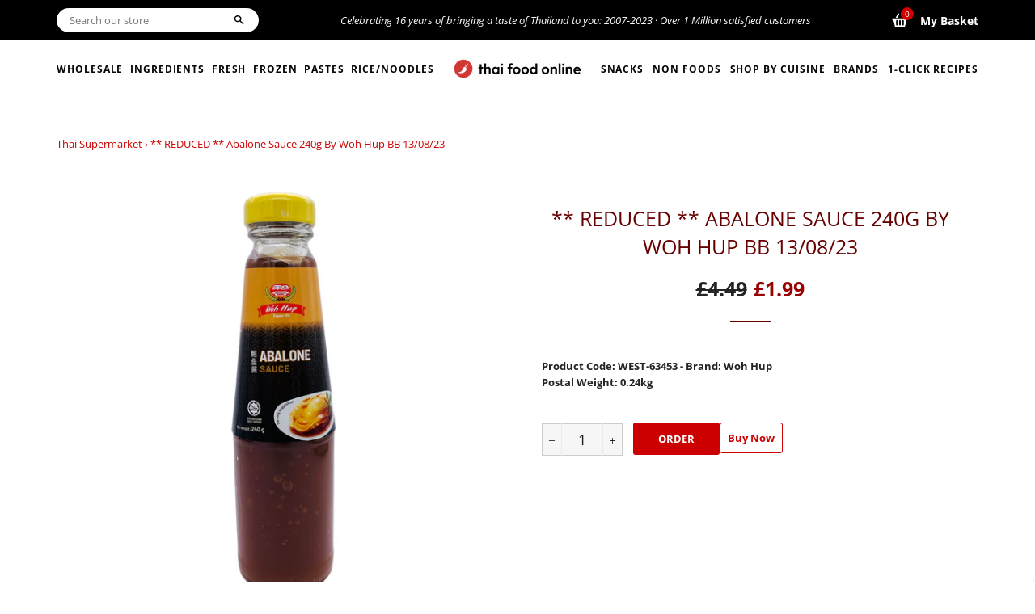

--- FILE ---
content_type: text/html; charset=utf-8
request_url: https://www.thai-food-online.co.uk/products/abalone-sauce-240g-by-woh-hup
body_size: 29355
content:

<!doctype html>
<!--[if lt IE 7]><html class="no-js lt-ie9 lt-ie8 lt-ie7" lang="en"> <![endif]-->
<!--[if IE 7]><html class="no-js lt-ie9 lt-ie8" lang="en"> <![endif]-->
<!--[if IE 8]><html class="no-js lt-ie9" lang="en"> <![endif]-->
<!--[if IE 9 ]><html class="ie9 no-js"> <![endif]-->
<!--[if (gt IE 9)|!(IE)]><!--> <html class="no-js"> <!--<![endif]-->
<head>

  <!-- Basic page needs ================================================== -->
  <meta charset="utf-8">
  <meta http-equiv="X-UA-Compatible" content="IE=edge,chrome=1">
  <meta name="google-site-verification" content="oWULotKJk8z8-RgZWPyeMSxQJa43jRfi5-UpCzVYnqc" />
  <meta name="facebook-domain-verification" content="13eatgenfevchnocxdmjpshim3v542" />
  
  <!-- Global site tag (gtag.js) - Google Analytics -->
<script async src="https://www.googletagmanager.com/gtag/js?id=UA-514891-3"></script>
<script>
  window.dataLayer = window.dataLayer || [];
  function gtag(){dataLayer.push(arguments);}
  gtag('js', new Date());

  gtag('config', 'UA-514891-3');
</script>

  

  
    <link rel="shortcut icon" href="//www.thai-food-online.co.uk/cdn/shop/files/favicon_32x32.png?v=1631799953" type="image/png" />
  

  <!-- Title and description ================================================== -->
  <title>
  ** REDUCED ** Abalone Sauce 240g by Woh Hup BB 13/08/23 &ndash; Thai Food Online (authentic Thai supermarket) 
  </title>

  
  <meta name="description" content="** REDUCED ** Abalone Sauce 240g by Woh Hup BB 13/08/23 Made from selected gourmet grade abalone, Woh Hup Abalone Sauce enhances the taste of many dishes with its naturally rich and delicate flavour. Ingredients: Water, Abalone Extract (19%), Sugar, Salt, Soy Sauce (Water, Soybeans, Salt, Wheat Flour), Thickener (E1442">
  

  <!-- Helpers ================================================== -->
  <!-- /snippets/social-meta-tags.liquid -->




<meta property="og:site_name" content="Thai Food Online">
<meta property="og:url" content="https://www.thai-food-online.co.uk/products/abalone-sauce-240g-by-woh-hup">
<meta property="og:title" content="** REDUCED ** Abalone Sauce 240g by Woh Hup BB 13/08/23">
<meta property="og:type" content="product">
<meta property="og:description" content="** REDUCED ** Abalone Sauce 240g by Woh Hup BB 13/08/23 Made from selected gourmet grade abalone, Woh Hup Abalone Sauce enhances the taste of many dishes with its naturally rich and delicate flavour. Ingredients: Water, Abalone Extract (19%), Sugar, Salt, Soy Sauce (Water, Soybeans, Salt, Wheat Flour), Thickener (E1442">

  <meta property="og:price:amount" content="1.99">
  <meta property="og:price:currency" content="GBP">

<meta property="og:image" content="http://www.thai-food-online.co.uk/cdn/shop/products/abalone_sauce_1200x1200.png?v=1614347608">
<meta property="og:image:secure_url" content="https://www.thai-food-online.co.uk/cdn/shop/products/abalone_sauce_1200x1200.png?v=1614347608">


<meta name="twitter:card" content="summary_large_image">
<meta name="twitter:title" content="** REDUCED ** Abalone Sauce 240g by Woh Hup BB 13/08/23">
<meta name="twitter:description" content="** REDUCED ** Abalone Sauce 240g by Woh Hup BB 13/08/23 Made from selected gourmet grade abalone, Woh Hup Abalone Sauce enhances the taste of many dishes with its naturally rich and delicate flavour. Ingredients: Water, Abalone Extract (19%), Sugar, Salt, Soy Sauce (Water, Soybeans, Salt, Wheat Flour), Thickener (E1442">

  <link rel="canonical" href="https://www.thai-food-online.co.uk/products/abalone-sauce-240g-by-woh-hup">
  <meta name="viewport" content="width=device-width,initial-scale=1,shrink-to-fit=no">
  <meta name="theme-color" content="#cc0000">
 <!-- CSS ================================================== -->
  <link href="//www.thai-food-online.co.uk/cdn/shop/t/25/assets/timber.scss.css?v=80743165470862541611759333323" rel="stylesheet" type="text/css" media="all" />
  <link href="//www.thai-food-online.co.uk/cdn/shop/t/25/assets/theme.scss.css?v=68634147022341442971759333322" rel="stylesheet" type="text/css" media="all" />

  <!-- Sections ================================================== -->
  <script>
    window.theme = window.theme || {};
    theme.strings = {
      zoomClose: "Close (Esc)",
      zoomPrev: "Previous (Left arrow key)",
      zoomNext: "Next (Right arrow key)",
      moneyFormat: "£{{amount}}",
      addressError: "Error looking up that address",
      addressNoResults: "No results for that address",
      addressQueryLimit: "You have exceeded the Google API usage limit. Consider upgrading to a \u003ca href=\"https:\/\/developers.google.com\/maps\/premium\/usage-limits\"\u003ePremium Plan\u003c\/a\u003e.",
      authError: "There was a problem authenticating your Google Maps account.",
      cartEmpty: "Your cart is currently empty.",
      cartCookie: "Enable cookies to use the shopping cart",
      cartSavings: "You're saving [savings]" // Edited by Kris S from Shopify Theme Support on May 13, 2021
    };
    theme.settings = {
      cartType: "drawer",
      gridType: "collage"
    };
  </script>
<style>
  .loader {
    height: 4px;
    width: 100%;
    position: relative;
    overflow: hidden;
    background-color: #ddd;
    display:none;
  }
  .loader:before{
    display: block;
    position: absolute;
    content: "";
    left: -200px;
    width: 200px;
    height: 4px;
    background-color: #2980b9;
    animation: loading 2s linear infinite;
  }

  @keyframes loading {
    from {left: -200px; width: 30%;}
    50% {width: 30%;}
    70% {width: 70%;}
    80% { left: 50%;}
    95% {left: 120%;}
    to {left: 100%;}
  }
  .is-adding .loader {
    display: block;
}
  </style>
  <script src="//www.thai-food-online.co.uk/cdn/shop/t/25/assets/jquery-2.2.3.min.js?v=58211863146907186831650365683" type="text/javascript"></script>
  <script src="//www.thai-food-online.co.uk/cdn/shopifycloud/storefront/assets/themes_support/api.jquery-7ab1a3a4.js" type="text/javascript"></script>

  <!--[if (gt IE 9)|!(IE)]><!--><script src="//www.thai-food-online.co.uk/cdn/shop/t/25/assets/lazysizes.min.js?v=37531750901115495291650365685" async="async"></script><!--<![endif]-->
  <!--[if lte IE 9]><script src="//www.thai-food-online.co.uk/cdn/shop/t/25/assets/lazysizes.min.js?v=37531750901115495291650365685"></script><![endif]-->

  <!--[if (gt IE 9)|!(IE)]><!--><script src="//www.thai-food-online.co.uk/cdn/shop/t/25/assets/theme.js?v=117468766143347006971651050599" defer="defer"></script><!--<![endif]-->
  <!--[if lte IE 9]><script src="//www.thai-food-online.co.uk/cdn/shop/t/25/assets/theme.js?v=117468766143347006971651050599"></script><![endif]-->

  <!-- Header hook for plugins ================================================== -->
  <script>window.performance && window.performance.mark && window.performance.mark('shopify.content_for_header.start');</script><meta id="shopify-digital-wallet" name="shopify-digital-wallet" content="/7643398233/digital_wallets/dialog">
<meta name="shopify-checkout-api-token" content="a01f95499f2e5ad7c63ea3e247580a38">
<meta id="in-context-paypal-metadata" data-shop-id="7643398233" data-venmo-supported="false" data-environment="production" data-locale="en_US" data-paypal-v4="true" data-currency="GBP">
<link rel="alternate" type="application/json+oembed" href="https://www.thai-food-online.co.uk/products/abalone-sauce-240g-by-woh-hup.oembed">
<script async="async" src="/checkouts/internal/preloads.js?locale=en-GB"></script>
<link rel="preconnect" href="https://shop.app" crossorigin="anonymous">
<script async="async" src="https://shop.app/checkouts/internal/preloads.js?locale=en-GB&shop_id=7643398233" crossorigin="anonymous"></script>
<script id="apple-pay-shop-capabilities" type="application/json">{"shopId":7643398233,"countryCode":"GB","currencyCode":"GBP","merchantCapabilities":["supports3DS"],"merchantId":"gid:\/\/shopify\/Shop\/7643398233","merchantName":"Thai Food Online","requiredBillingContactFields":["postalAddress","email","phone"],"requiredShippingContactFields":["postalAddress","email","phone"],"shippingType":"shipping","supportedNetworks":["visa","maestro","masterCard","amex","discover","elo"],"total":{"type":"pending","label":"Thai Food Online","amount":"1.00"},"shopifyPaymentsEnabled":true,"supportsSubscriptions":true}</script>
<script id="shopify-features" type="application/json">{"accessToken":"a01f95499f2e5ad7c63ea3e247580a38","betas":["rich-media-storefront-analytics"],"domain":"www.thai-food-online.co.uk","predictiveSearch":true,"shopId":7643398233,"locale":"en"}</script>
<script>var Shopify = Shopify || {};
Shopify.shop = "thai-food-online.myshopify.com";
Shopify.locale = "en";
Shopify.currency = {"active":"GBP","rate":"1.0"};
Shopify.country = "GB";
Shopify.theme = {"name":"Brooklyn AB | Volpea 19-April-2022 DEV","id":129698594977,"schema_name":"Brooklyn","schema_version":"10.2.1","theme_store_id":730,"role":"main"};
Shopify.theme.handle = "null";
Shopify.theme.style = {"id":null,"handle":null};
Shopify.cdnHost = "www.thai-food-online.co.uk/cdn";
Shopify.routes = Shopify.routes || {};
Shopify.routes.root = "/";</script>
<script type="module">!function(o){(o.Shopify=o.Shopify||{}).modules=!0}(window);</script>
<script>!function(o){function n(){var o=[];function n(){o.push(Array.prototype.slice.apply(arguments))}return n.q=o,n}var t=o.Shopify=o.Shopify||{};t.loadFeatures=n(),t.autoloadFeatures=n()}(window);</script>
<script>
  window.ShopifyPay = window.ShopifyPay || {};
  window.ShopifyPay.apiHost = "shop.app\/pay";
  window.ShopifyPay.redirectState = null;
</script>
<script id="shop-js-analytics" type="application/json">{"pageType":"product"}</script>
<script defer="defer" async type="module" src="//www.thai-food-online.co.uk/cdn/shopifycloud/shop-js/modules/v2/client.init-shop-cart-sync_BT-GjEfc.en.esm.js"></script>
<script defer="defer" async type="module" src="//www.thai-food-online.co.uk/cdn/shopifycloud/shop-js/modules/v2/chunk.common_D58fp_Oc.esm.js"></script>
<script defer="defer" async type="module" src="//www.thai-food-online.co.uk/cdn/shopifycloud/shop-js/modules/v2/chunk.modal_xMitdFEc.esm.js"></script>
<script type="module">
  await import("//www.thai-food-online.co.uk/cdn/shopifycloud/shop-js/modules/v2/client.init-shop-cart-sync_BT-GjEfc.en.esm.js");
await import("//www.thai-food-online.co.uk/cdn/shopifycloud/shop-js/modules/v2/chunk.common_D58fp_Oc.esm.js");
await import("//www.thai-food-online.co.uk/cdn/shopifycloud/shop-js/modules/v2/chunk.modal_xMitdFEc.esm.js");

  window.Shopify.SignInWithShop?.initShopCartSync?.({"fedCMEnabled":true,"windoidEnabled":true});

</script>
<script>
  window.Shopify = window.Shopify || {};
  if (!window.Shopify.featureAssets) window.Shopify.featureAssets = {};
  window.Shopify.featureAssets['shop-js'] = {"shop-cart-sync":["modules/v2/client.shop-cart-sync_DZOKe7Ll.en.esm.js","modules/v2/chunk.common_D58fp_Oc.esm.js","modules/v2/chunk.modal_xMitdFEc.esm.js"],"init-fed-cm":["modules/v2/client.init-fed-cm_B6oLuCjv.en.esm.js","modules/v2/chunk.common_D58fp_Oc.esm.js","modules/v2/chunk.modal_xMitdFEc.esm.js"],"shop-cash-offers":["modules/v2/client.shop-cash-offers_D2sdYoxE.en.esm.js","modules/v2/chunk.common_D58fp_Oc.esm.js","modules/v2/chunk.modal_xMitdFEc.esm.js"],"shop-login-button":["modules/v2/client.shop-login-button_QeVjl5Y3.en.esm.js","modules/v2/chunk.common_D58fp_Oc.esm.js","modules/v2/chunk.modal_xMitdFEc.esm.js"],"pay-button":["modules/v2/client.pay-button_DXTOsIq6.en.esm.js","modules/v2/chunk.common_D58fp_Oc.esm.js","modules/v2/chunk.modal_xMitdFEc.esm.js"],"shop-button":["modules/v2/client.shop-button_DQZHx9pm.en.esm.js","modules/v2/chunk.common_D58fp_Oc.esm.js","modules/v2/chunk.modal_xMitdFEc.esm.js"],"avatar":["modules/v2/client.avatar_BTnouDA3.en.esm.js"],"init-windoid":["modules/v2/client.init-windoid_CR1B-cfM.en.esm.js","modules/v2/chunk.common_D58fp_Oc.esm.js","modules/v2/chunk.modal_xMitdFEc.esm.js"],"init-shop-for-new-customer-accounts":["modules/v2/client.init-shop-for-new-customer-accounts_C_vY_xzh.en.esm.js","modules/v2/client.shop-login-button_QeVjl5Y3.en.esm.js","modules/v2/chunk.common_D58fp_Oc.esm.js","modules/v2/chunk.modal_xMitdFEc.esm.js"],"init-shop-email-lookup-coordinator":["modules/v2/client.init-shop-email-lookup-coordinator_BI7n9ZSv.en.esm.js","modules/v2/chunk.common_D58fp_Oc.esm.js","modules/v2/chunk.modal_xMitdFEc.esm.js"],"init-shop-cart-sync":["modules/v2/client.init-shop-cart-sync_BT-GjEfc.en.esm.js","modules/v2/chunk.common_D58fp_Oc.esm.js","modules/v2/chunk.modal_xMitdFEc.esm.js"],"shop-toast-manager":["modules/v2/client.shop-toast-manager_DiYdP3xc.en.esm.js","modules/v2/chunk.common_D58fp_Oc.esm.js","modules/v2/chunk.modal_xMitdFEc.esm.js"],"init-customer-accounts":["modules/v2/client.init-customer-accounts_D9ZNqS-Q.en.esm.js","modules/v2/client.shop-login-button_QeVjl5Y3.en.esm.js","modules/v2/chunk.common_D58fp_Oc.esm.js","modules/v2/chunk.modal_xMitdFEc.esm.js"],"init-customer-accounts-sign-up":["modules/v2/client.init-customer-accounts-sign-up_iGw4briv.en.esm.js","modules/v2/client.shop-login-button_QeVjl5Y3.en.esm.js","modules/v2/chunk.common_D58fp_Oc.esm.js","modules/v2/chunk.modal_xMitdFEc.esm.js"],"shop-follow-button":["modules/v2/client.shop-follow-button_CqMgW2wH.en.esm.js","modules/v2/chunk.common_D58fp_Oc.esm.js","modules/v2/chunk.modal_xMitdFEc.esm.js"],"checkout-modal":["modules/v2/client.checkout-modal_xHeaAweL.en.esm.js","modules/v2/chunk.common_D58fp_Oc.esm.js","modules/v2/chunk.modal_xMitdFEc.esm.js"],"shop-login":["modules/v2/client.shop-login_D91U-Q7h.en.esm.js","modules/v2/chunk.common_D58fp_Oc.esm.js","modules/v2/chunk.modal_xMitdFEc.esm.js"],"lead-capture":["modules/v2/client.lead-capture_BJmE1dJe.en.esm.js","modules/v2/chunk.common_D58fp_Oc.esm.js","modules/v2/chunk.modal_xMitdFEc.esm.js"],"payment-terms":["modules/v2/client.payment-terms_Ci9AEqFq.en.esm.js","modules/v2/chunk.common_D58fp_Oc.esm.js","modules/v2/chunk.modal_xMitdFEc.esm.js"]};
</script>
<script id="__st">var __st={"a":7643398233,"offset":0,"reqid":"7723b3b0-f935-4880-b040-d76220d0b2a4-1769350928","pageurl":"www.thai-food-online.co.uk\/products\/abalone-sauce-240g-by-woh-hup","u":"654e063f51ed","p":"product","rtyp":"product","rid":6084997742753};</script>
<script>window.ShopifyPaypalV4VisibilityTracking = true;</script>
<script id="captcha-bootstrap">!function(){'use strict';const t='contact',e='account',n='new_comment',o=[[t,t],['blogs',n],['comments',n],[t,'customer']],c=[[e,'customer_login'],[e,'guest_login'],[e,'recover_customer_password'],[e,'create_customer']],r=t=>t.map((([t,e])=>`form[action*='/${t}']:not([data-nocaptcha='true']) input[name='form_type'][value='${e}']`)).join(','),a=t=>()=>t?[...document.querySelectorAll(t)].map((t=>t.form)):[];function s(){const t=[...o],e=r(t);return a(e)}const i='password',u='form_key',d=['recaptcha-v3-token','g-recaptcha-response','h-captcha-response',i],f=()=>{try{return window.sessionStorage}catch{return}},m='__shopify_v',_=t=>t.elements[u];function p(t,e,n=!1){try{const o=window.sessionStorage,c=JSON.parse(o.getItem(e)),{data:r}=function(t){const{data:e,action:n}=t;return t[m]||n?{data:e,action:n}:{data:t,action:n}}(c);for(const[e,n]of Object.entries(r))t.elements[e]&&(t.elements[e].value=n);n&&o.removeItem(e)}catch(o){console.error('form repopulation failed',{error:o})}}const l='form_type',E='cptcha';function T(t){t.dataset[E]=!0}const w=window,h=w.document,L='Shopify',v='ce_forms',y='captcha';let A=!1;((t,e)=>{const n=(g='f06e6c50-85a8-45c8-87d0-21a2b65856fe',I='https://cdn.shopify.com/shopifycloud/storefront-forms-hcaptcha/ce_storefront_forms_captcha_hcaptcha.v1.5.2.iife.js',D={infoText:'Protected by hCaptcha',privacyText:'Privacy',termsText:'Terms'},(t,e,n)=>{const o=w[L][v],c=o.bindForm;if(c)return c(t,g,e,D).then(n);var r;o.q.push([[t,g,e,D],n]),r=I,A||(h.body.append(Object.assign(h.createElement('script'),{id:'captcha-provider',async:!0,src:r})),A=!0)});var g,I,D;w[L]=w[L]||{},w[L][v]=w[L][v]||{},w[L][v].q=[],w[L][y]=w[L][y]||{},w[L][y].protect=function(t,e){n(t,void 0,e),T(t)},Object.freeze(w[L][y]),function(t,e,n,w,h,L){const[v,y,A,g]=function(t,e,n){const i=e?o:[],u=t?c:[],d=[...i,...u],f=r(d),m=r(i),_=r(d.filter((([t,e])=>n.includes(e))));return[a(f),a(m),a(_),s()]}(w,h,L),I=t=>{const e=t.target;return e instanceof HTMLFormElement?e:e&&e.form},D=t=>v().includes(t);t.addEventListener('submit',(t=>{const e=I(t);if(!e)return;const n=D(e)&&!e.dataset.hcaptchaBound&&!e.dataset.recaptchaBound,o=_(e),c=g().includes(e)&&(!o||!o.value);(n||c)&&t.preventDefault(),c&&!n&&(function(t){try{if(!f())return;!function(t){const e=f();if(!e)return;const n=_(t);if(!n)return;const o=n.value;o&&e.removeItem(o)}(t);const e=Array.from(Array(32),(()=>Math.random().toString(36)[2])).join('');!function(t,e){_(t)||t.append(Object.assign(document.createElement('input'),{type:'hidden',name:u})),t.elements[u].value=e}(t,e),function(t,e){const n=f();if(!n)return;const o=[...t.querySelectorAll(`input[type='${i}']`)].map((({name:t})=>t)),c=[...d,...o],r={};for(const[a,s]of new FormData(t).entries())c.includes(a)||(r[a]=s);n.setItem(e,JSON.stringify({[m]:1,action:t.action,data:r}))}(t,e)}catch(e){console.error('failed to persist form',e)}}(e),e.submit())}));const S=(t,e)=>{t&&!t.dataset[E]&&(n(t,e.some((e=>e===t))),T(t))};for(const o of['focusin','change'])t.addEventListener(o,(t=>{const e=I(t);D(e)&&S(e,y())}));const B=e.get('form_key'),M=e.get(l),P=B&&M;t.addEventListener('DOMContentLoaded',(()=>{const t=y();if(P)for(const e of t)e.elements[l].value===M&&p(e,B);[...new Set([...A(),...v().filter((t=>'true'===t.dataset.shopifyCaptcha))])].forEach((e=>S(e,t)))}))}(h,new URLSearchParams(w.location.search),n,t,e,['guest_login'])})(!0,!0)}();</script>
<script integrity="sha256-4kQ18oKyAcykRKYeNunJcIwy7WH5gtpwJnB7kiuLZ1E=" data-source-attribution="shopify.loadfeatures" defer="defer" src="//www.thai-food-online.co.uk/cdn/shopifycloud/storefront/assets/storefront/load_feature-a0a9edcb.js" crossorigin="anonymous"></script>
<script crossorigin="anonymous" defer="defer" src="//www.thai-food-online.co.uk/cdn/shopifycloud/storefront/assets/shopify_pay/storefront-65b4c6d7.js?v=20250812"></script>
<script data-source-attribution="shopify.dynamic_checkout.dynamic.init">var Shopify=Shopify||{};Shopify.PaymentButton=Shopify.PaymentButton||{isStorefrontPortableWallets:!0,init:function(){window.Shopify.PaymentButton.init=function(){};var t=document.createElement("script");t.src="https://www.thai-food-online.co.uk/cdn/shopifycloud/portable-wallets/latest/portable-wallets.en.js",t.type="module",document.head.appendChild(t)}};
</script>
<script data-source-attribution="shopify.dynamic_checkout.buyer_consent">
  function portableWalletsHideBuyerConsent(e){var t=document.getElementById("shopify-buyer-consent"),n=document.getElementById("shopify-subscription-policy-button");t&&n&&(t.classList.add("hidden"),t.setAttribute("aria-hidden","true"),n.removeEventListener("click",e))}function portableWalletsShowBuyerConsent(e){var t=document.getElementById("shopify-buyer-consent"),n=document.getElementById("shopify-subscription-policy-button");t&&n&&(t.classList.remove("hidden"),t.removeAttribute("aria-hidden"),n.addEventListener("click",e))}window.Shopify?.PaymentButton&&(window.Shopify.PaymentButton.hideBuyerConsent=portableWalletsHideBuyerConsent,window.Shopify.PaymentButton.showBuyerConsent=portableWalletsShowBuyerConsent);
</script>
<script data-source-attribution="shopify.dynamic_checkout.cart.bootstrap">document.addEventListener("DOMContentLoaded",(function(){function t(){return document.querySelector("shopify-accelerated-checkout-cart, shopify-accelerated-checkout")}if(t())Shopify.PaymentButton.init();else{new MutationObserver((function(e,n){t()&&(Shopify.PaymentButton.init(),n.disconnect())})).observe(document.body,{childList:!0,subtree:!0})}}));
</script>
<link id="shopify-accelerated-checkout-styles" rel="stylesheet" media="screen" href="https://www.thai-food-online.co.uk/cdn/shopifycloud/portable-wallets/latest/accelerated-checkout-backwards-compat.css" crossorigin="anonymous">
<style id="shopify-accelerated-checkout-cart">
        #shopify-buyer-consent {
  margin-top: 1em;
  display: inline-block;
  width: 100%;
}

#shopify-buyer-consent.hidden {
  display: none;
}

#shopify-subscription-policy-button {
  background: none;
  border: none;
  padding: 0;
  text-decoration: underline;
  font-size: inherit;
  cursor: pointer;
}

#shopify-subscription-policy-button::before {
  box-shadow: none;
}

      </style>

<script>window.performance && window.performance.mark && window.performance.mark('shopify.content_for_header.end');</script>

  
<script>window.BOLD = window.BOLD || {};
    window.BOLD.common = window.BOLD.common || {};
    window.BOLD.common.Shopify = window.BOLD.common.Shopify || {};
    window.BOLD.common.Shopify.shop = {
      domain: 'www.thai-food-online.co.uk',
      permanent_domain: 'thai-food-online.myshopify.com',
      url: 'https://www.thai-food-online.co.uk',
      secure_url: 'https://www.thai-food-online.co.uk',
      money_format: "£{{amount}}",
      currency: "GBP"
    };
    window.BOLD.common.Shopify.customer = {
      id: null,
      tags: null,
    };
    window.BOLD.common.Shopify.cart = {"note":null,"attributes":{},"original_total_price":0,"total_price":0,"total_discount":0,"total_weight":0.0,"item_count":0,"items":[],"requires_shipping":false,"currency":"GBP","items_subtotal_price":0,"cart_level_discount_applications":[],"checkout_charge_amount":0};
    window.BOLD.common.template = 'product';window.BOLD.common.Shopify.formatMoney = function(money, format) {
        function n(t, e) {
            return "undefined" == typeof t ? e : t
        }
        function r(t, e, r, i) {
            if (e = n(e, 2),
                r = n(r, ","),
                i = n(i, "."),
            isNaN(t) || null == t)
                return 0;
            t = (t / 100).toFixed(e);
            var o = t.split(".")
                , a = o[0].replace(/(\d)(?=(\d\d\d)+(?!\d))/g, "$1" + r)
                , s = o[1] ? i + o[1] : "";
            return a + s
        }
        "string" == typeof money && (money = money.replace(".", ""));
        var i = ""
            , o = /\{\{\s*(\w+)\s*\}\}/
            , a = format || window.BOLD.common.Shopify.shop.money_format || window.Shopify.money_format || "$ {{ amount }}";
        switch (a.match(o)[1]) {
            case "amount":
                i = r(money, 2, ",", ".");
                break;
            case "amount_no_decimals":
                i = r(money, 0, ",", ".");
                break;
            case "amount_with_comma_separator":
                i = r(money, 2, ".", ",");
                break;
            case "amount_no_decimals_with_comma_separator":
                i = r(money, 0, ".", ",");
                break;
            case "amount_with_space_separator":
                i = r(money, 2, " ", ",");
                break;
            case "amount_no_decimals_with_space_separator":
                i = r(money, 0, " ", ",");
                break;
            case "amount_with_apostrophe_separator":
                i = r(money, 2, "'", ".");
                break;
        }
        return a.replace(o, i);
    };
    window.BOLD.common.Shopify.saveProduct = function (handle, product) {
      if (typeof handle === 'string' && typeof window.BOLD.common.Shopify.products[handle] === 'undefined') {
        if (typeof product === 'number') {
          window.BOLD.common.Shopify.handles[product] = handle;
          product = { id: product };
        }
        window.BOLD.common.Shopify.products[handle] = product;
      }
    };
    window.BOLD.common.Shopify.saveVariant = function (variant_id, variant) {
      if (typeof variant_id === 'number' && typeof window.BOLD.common.Shopify.variants[variant_id] === 'undefined') {
        window.BOLD.common.Shopify.variants[variant_id] = variant;
      }
    };window.BOLD.common.Shopify.products = window.BOLD.common.Shopify.products || {};
    window.BOLD.common.Shopify.variants = window.BOLD.common.Shopify.variants || {};
    window.BOLD.common.Shopify.handles = window.BOLD.common.Shopify.handles || {};window.BOLD.common.Shopify.handle = "abalone-sauce-240g-by-woh-hup"
window.BOLD.common.Shopify.saveProduct("abalone-sauce-240g-by-woh-hup", 6084997742753);window.BOLD.common.Shopify.saveVariant(37751963287713, { product_id: 6084997742753, product_handle: "abalone-sauce-240g-by-woh-hup", price: 199, group_id: '', csp_metafield: {}});window.BOLD.apps_installed = {"Product Upsell":3} || {};window.BOLD.common.Shopify.metafields = window.BOLD.common.Shopify.metafields || {};window.BOLD.common.Shopify.metafields["bold_rp"] = {};window.BOLD.common.Shopify.metafields["bold_csp_defaults"] = {};window.BOLD.common.cacheParams = window.BOLD.common.cacheParams || {};
</script><link href="//www.thai-food-online.co.uk/cdn/shop/t/25/assets/bold-upsell.css?v=51915886505602322711650365677" rel="stylesheet" type="text/css" media="all" />
<link href="//www.thai-food-online.co.uk/cdn/shop/t/25/assets/bold-upsell-custom.css?v=150135899998303055901650365677" rel="stylesheet" type="text/css" media="all" />

  <!-- /snippets/oldIE-js.liquid -->

<!--[if lt IE 9]>
<script src="//cdnjs.cloudflare.com/ajax/libs/html5shiv/3.7.2/html5shiv.min.js" type="text/javascript"></script>
<![endif]-->


<!--[if (lte IE 9) ]><script src="//www.thai-food-online.co.uk/cdn/shop/t/25/assets/match-media.min.js?v=159635276924582161481650365694" type="text/javascript"></script><![endif]-->


  <script src="//www.thai-food-online.co.uk/cdn/shop/t/25/assets/modernizr.min.js?v=21391054748206432451650365697" type="text/javascript"></script>

  
  
  
  

<link href="https://monorail-edge.shopifysvc.com" rel="dns-prefetch">
<script>(function(){if ("sendBeacon" in navigator && "performance" in window) {try {var session_token_from_headers = performance.getEntriesByType('navigation')[0].serverTiming.find(x => x.name == '_s').description;} catch {var session_token_from_headers = undefined;}var session_cookie_matches = document.cookie.match(/_shopify_s=([^;]*)/);var session_token_from_cookie = session_cookie_matches && session_cookie_matches.length === 2 ? session_cookie_matches[1] : "";var session_token = session_token_from_headers || session_token_from_cookie || "";function handle_abandonment_event(e) {var entries = performance.getEntries().filter(function(entry) {return /monorail-edge.shopifysvc.com/.test(entry.name);});if (!window.abandonment_tracked && entries.length === 0) {window.abandonment_tracked = true;var currentMs = Date.now();var navigation_start = performance.timing.navigationStart;var payload = {shop_id: 7643398233,url: window.location.href,navigation_start,duration: currentMs - navigation_start,session_token,page_type: "product"};window.navigator.sendBeacon("https://monorail-edge.shopifysvc.com/v1/produce", JSON.stringify({schema_id: "online_store_buyer_site_abandonment/1.1",payload: payload,metadata: {event_created_at_ms: currentMs,event_sent_at_ms: currentMs}}));}}window.addEventListener('pagehide', handle_abandonment_event);}}());</script>
<script id="web-pixels-manager-setup">(function e(e,d,r,n,o){if(void 0===o&&(o={}),!Boolean(null===(a=null===(i=window.Shopify)||void 0===i?void 0:i.analytics)||void 0===a?void 0:a.replayQueue)){var i,a;window.Shopify=window.Shopify||{};var t=window.Shopify;t.analytics=t.analytics||{};var s=t.analytics;s.replayQueue=[],s.publish=function(e,d,r){return s.replayQueue.push([e,d,r]),!0};try{self.performance.mark("wpm:start")}catch(e){}var l=function(){var e={modern:/Edge?\/(1{2}[4-9]|1[2-9]\d|[2-9]\d{2}|\d{4,})\.\d+(\.\d+|)|Firefox\/(1{2}[4-9]|1[2-9]\d|[2-9]\d{2}|\d{4,})\.\d+(\.\d+|)|Chrom(ium|e)\/(9{2}|\d{3,})\.\d+(\.\d+|)|(Maci|X1{2}).+ Version\/(15\.\d+|(1[6-9]|[2-9]\d|\d{3,})\.\d+)([,.]\d+|)( \(\w+\)|)( Mobile\/\w+|) Safari\/|Chrome.+OPR\/(9{2}|\d{3,})\.\d+\.\d+|(CPU[ +]OS|iPhone[ +]OS|CPU[ +]iPhone|CPU IPhone OS|CPU iPad OS)[ +]+(15[._]\d+|(1[6-9]|[2-9]\d|\d{3,})[._]\d+)([._]\d+|)|Android:?[ /-](13[3-9]|1[4-9]\d|[2-9]\d{2}|\d{4,})(\.\d+|)(\.\d+|)|Android.+Firefox\/(13[5-9]|1[4-9]\d|[2-9]\d{2}|\d{4,})\.\d+(\.\d+|)|Android.+Chrom(ium|e)\/(13[3-9]|1[4-9]\d|[2-9]\d{2}|\d{4,})\.\d+(\.\d+|)|SamsungBrowser\/([2-9]\d|\d{3,})\.\d+/,legacy:/Edge?\/(1[6-9]|[2-9]\d|\d{3,})\.\d+(\.\d+|)|Firefox\/(5[4-9]|[6-9]\d|\d{3,})\.\d+(\.\d+|)|Chrom(ium|e)\/(5[1-9]|[6-9]\d|\d{3,})\.\d+(\.\d+|)([\d.]+$|.*Safari\/(?![\d.]+ Edge\/[\d.]+$))|(Maci|X1{2}).+ Version\/(10\.\d+|(1[1-9]|[2-9]\d|\d{3,})\.\d+)([,.]\d+|)( \(\w+\)|)( Mobile\/\w+|) Safari\/|Chrome.+OPR\/(3[89]|[4-9]\d|\d{3,})\.\d+\.\d+|(CPU[ +]OS|iPhone[ +]OS|CPU[ +]iPhone|CPU IPhone OS|CPU iPad OS)[ +]+(10[._]\d+|(1[1-9]|[2-9]\d|\d{3,})[._]\d+)([._]\d+|)|Android:?[ /-](13[3-9]|1[4-9]\d|[2-9]\d{2}|\d{4,})(\.\d+|)(\.\d+|)|Mobile Safari.+OPR\/([89]\d|\d{3,})\.\d+\.\d+|Android.+Firefox\/(13[5-9]|1[4-9]\d|[2-9]\d{2}|\d{4,})\.\d+(\.\d+|)|Android.+Chrom(ium|e)\/(13[3-9]|1[4-9]\d|[2-9]\d{2}|\d{4,})\.\d+(\.\d+|)|Android.+(UC? ?Browser|UCWEB|U3)[ /]?(15\.([5-9]|\d{2,})|(1[6-9]|[2-9]\d|\d{3,})\.\d+)\.\d+|SamsungBrowser\/(5\.\d+|([6-9]|\d{2,})\.\d+)|Android.+MQ{2}Browser\/(14(\.(9|\d{2,})|)|(1[5-9]|[2-9]\d|\d{3,})(\.\d+|))(\.\d+|)|K[Aa][Ii]OS\/(3\.\d+|([4-9]|\d{2,})\.\d+)(\.\d+|)/},d=e.modern,r=e.legacy,n=navigator.userAgent;return n.match(d)?"modern":n.match(r)?"legacy":"unknown"}(),u="modern"===l?"modern":"legacy",c=(null!=n?n:{modern:"",legacy:""})[u],f=function(e){return[e.baseUrl,"/wpm","/b",e.hashVersion,"modern"===e.buildTarget?"m":"l",".js"].join("")}({baseUrl:d,hashVersion:r,buildTarget:u}),m=function(e){var d=e.version,r=e.bundleTarget,n=e.surface,o=e.pageUrl,i=e.monorailEndpoint;return{emit:function(e){var a=e.status,t=e.errorMsg,s=(new Date).getTime(),l=JSON.stringify({metadata:{event_sent_at_ms:s},events:[{schema_id:"web_pixels_manager_load/3.1",payload:{version:d,bundle_target:r,page_url:o,status:a,surface:n,error_msg:t},metadata:{event_created_at_ms:s}}]});if(!i)return console&&console.warn&&console.warn("[Web Pixels Manager] No Monorail endpoint provided, skipping logging."),!1;try{return self.navigator.sendBeacon.bind(self.navigator)(i,l)}catch(e){}var u=new XMLHttpRequest;try{return u.open("POST",i,!0),u.setRequestHeader("Content-Type","text/plain"),u.send(l),!0}catch(e){return console&&console.warn&&console.warn("[Web Pixels Manager] Got an unhandled error while logging to Monorail."),!1}}}}({version:r,bundleTarget:l,surface:e.surface,pageUrl:self.location.href,monorailEndpoint:e.monorailEndpoint});try{o.browserTarget=l,function(e){var d=e.src,r=e.async,n=void 0===r||r,o=e.onload,i=e.onerror,a=e.sri,t=e.scriptDataAttributes,s=void 0===t?{}:t,l=document.createElement("script"),u=document.querySelector("head"),c=document.querySelector("body");if(l.async=n,l.src=d,a&&(l.integrity=a,l.crossOrigin="anonymous"),s)for(var f in s)if(Object.prototype.hasOwnProperty.call(s,f))try{l.dataset[f]=s[f]}catch(e){}if(o&&l.addEventListener("load",o),i&&l.addEventListener("error",i),u)u.appendChild(l);else{if(!c)throw new Error("Did not find a head or body element to append the script");c.appendChild(l)}}({src:f,async:!0,onload:function(){if(!function(){var e,d;return Boolean(null===(d=null===(e=window.Shopify)||void 0===e?void 0:e.analytics)||void 0===d?void 0:d.initialized)}()){var d=window.webPixelsManager.init(e)||void 0;if(d){var r=window.Shopify.analytics;r.replayQueue.forEach((function(e){var r=e[0],n=e[1],o=e[2];d.publishCustomEvent(r,n,o)})),r.replayQueue=[],r.publish=d.publishCustomEvent,r.visitor=d.visitor,r.initialized=!0}}},onerror:function(){return m.emit({status:"failed",errorMsg:"".concat(f," has failed to load")})},sri:function(e){var d=/^sha384-[A-Za-z0-9+/=]+$/;return"string"==typeof e&&d.test(e)}(c)?c:"",scriptDataAttributes:o}),m.emit({status:"loading"})}catch(e){m.emit({status:"failed",errorMsg:(null==e?void 0:e.message)||"Unknown error"})}}})({shopId: 7643398233,storefrontBaseUrl: "https://www.thai-food-online.co.uk",extensionsBaseUrl: "https://extensions.shopifycdn.com/cdn/shopifycloud/web-pixels-manager",monorailEndpoint: "https://monorail-edge.shopifysvc.com/unstable/produce_batch",surface: "storefront-renderer",enabledBetaFlags: ["2dca8a86"],webPixelsConfigList: [{"id":"shopify-app-pixel","configuration":"{}","eventPayloadVersion":"v1","runtimeContext":"STRICT","scriptVersion":"0450","apiClientId":"shopify-pixel","type":"APP","privacyPurposes":["ANALYTICS","MARKETING"]},{"id":"shopify-custom-pixel","eventPayloadVersion":"v1","runtimeContext":"LAX","scriptVersion":"0450","apiClientId":"shopify-pixel","type":"CUSTOM","privacyPurposes":["ANALYTICS","MARKETING"]}],isMerchantRequest: false,initData: {"shop":{"name":"Thai Food Online","paymentSettings":{"currencyCode":"GBP"},"myshopifyDomain":"thai-food-online.myshopify.com","countryCode":"GB","storefrontUrl":"https:\/\/www.thai-food-online.co.uk"},"customer":null,"cart":null,"checkout":null,"productVariants":[{"price":{"amount":1.99,"currencyCode":"GBP"},"product":{"title":"** REDUCED ** Abalone Sauce 240g by Woh Hup BB 13\/08\/23","vendor":"Woh Hup","id":"6084997742753","untranslatedTitle":"** REDUCED ** Abalone Sauce 240g by Woh Hup BB 13\/08\/23","url":"\/products\/abalone-sauce-240g-by-woh-hup","type":"FALSE"},"id":"37751963287713","image":{"src":"\/\/www.thai-food-online.co.uk\/cdn\/shop\/products\/abalone_sauce.png?v=1614347608"},"sku":"WEST-63453","title":"Default Title","untranslatedTitle":"Default Title"}],"purchasingCompany":null},},"https://www.thai-food-online.co.uk/cdn","fcfee988w5aeb613cpc8e4bc33m6693e112",{"modern":"","legacy":""},{"shopId":"7643398233","storefrontBaseUrl":"https:\/\/www.thai-food-online.co.uk","extensionBaseUrl":"https:\/\/extensions.shopifycdn.com\/cdn\/shopifycloud\/web-pixels-manager","surface":"storefront-renderer","enabledBetaFlags":"[\"2dca8a86\"]","isMerchantRequest":"false","hashVersion":"fcfee988w5aeb613cpc8e4bc33m6693e112","publish":"custom","events":"[[\"page_viewed\",{}],[\"product_viewed\",{\"productVariant\":{\"price\":{\"amount\":1.99,\"currencyCode\":\"GBP\"},\"product\":{\"title\":\"** REDUCED ** Abalone Sauce 240g by Woh Hup BB 13\/08\/23\",\"vendor\":\"Woh Hup\",\"id\":\"6084997742753\",\"untranslatedTitle\":\"** REDUCED ** Abalone Sauce 240g by Woh Hup BB 13\/08\/23\",\"url\":\"\/products\/abalone-sauce-240g-by-woh-hup\",\"type\":\"FALSE\"},\"id\":\"37751963287713\",\"image\":{\"src\":\"\/\/www.thai-food-online.co.uk\/cdn\/shop\/products\/abalone_sauce.png?v=1614347608\"},\"sku\":\"WEST-63453\",\"title\":\"Default Title\",\"untranslatedTitle\":\"Default Title\"}}]]"});</script><script>
  window.ShopifyAnalytics = window.ShopifyAnalytics || {};
  window.ShopifyAnalytics.meta = window.ShopifyAnalytics.meta || {};
  window.ShopifyAnalytics.meta.currency = 'GBP';
  var meta = {"product":{"id":6084997742753,"gid":"gid:\/\/shopify\/Product\/6084997742753","vendor":"Woh Hup","type":"FALSE","handle":"abalone-sauce-240g-by-woh-hup","variants":[{"id":37751963287713,"price":199,"name":"** REDUCED ** Abalone Sauce 240g by Woh Hup BB 13\/08\/23","public_title":null,"sku":"WEST-63453"}],"remote":false},"page":{"pageType":"product","resourceType":"product","resourceId":6084997742753,"requestId":"7723b3b0-f935-4880-b040-d76220d0b2a4-1769350928"}};
  for (var attr in meta) {
    window.ShopifyAnalytics.meta[attr] = meta[attr];
  }
</script>
<script class="analytics">
  (function () {
    var customDocumentWrite = function(content) {
      var jquery = null;

      if (window.jQuery) {
        jquery = window.jQuery;
      } else if (window.Checkout && window.Checkout.$) {
        jquery = window.Checkout.$;
      }

      if (jquery) {
        jquery('body').append(content);
      }
    };

    var hasLoggedConversion = function(token) {
      if (token) {
        return document.cookie.indexOf('loggedConversion=' + token) !== -1;
      }
      return false;
    }

    var setCookieIfConversion = function(token) {
      if (token) {
        var twoMonthsFromNow = new Date(Date.now());
        twoMonthsFromNow.setMonth(twoMonthsFromNow.getMonth() + 2);

        document.cookie = 'loggedConversion=' + token + '; expires=' + twoMonthsFromNow;
      }
    }

    var trekkie = window.ShopifyAnalytics.lib = window.trekkie = window.trekkie || [];
    if (trekkie.integrations) {
      return;
    }
    trekkie.methods = [
      'identify',
      'page',
      'ready',
      'track',
      'trackForm',
      'trackLink'
    ];
    trekkie.factory = function(method) {
      return function() {
        var args = Array.prototype.slice.call(arguments);
        args.unshift(method);
        trekkie.push(args);
        return trekkie;
      };
    };
    for (var i = 0; i < trekkie.methods.length; i++) {
      var key = trekkie.methods[i];
      trekkie[key] = trekkie.factory(key);
    }
    trekkie.load = function(config) {
      trekkie.config = config || {};
      trekkie.config.initialDocumentCookie = document.cookie;
      var first = document.getElementsByTagName('script')[0];
      var script = document.createElement('script');
      script.type = 'text/javascript';
      script.onerror = function(e) {
        var scriptFallback = document.createElement('script');
        scriptFallback.type = 'text/javascript';
        scriptFallback.onerror = function(error) {
                var Monorail = {
      produce: function produce(monorailDomain, schemaId, payload) {
        var currentMs = new Date().getTime();
        var event = {
          schema_id: schemaId,
          payload: payload,
          metadata: {
            event_created_at_ms: currentMs,
            event_sent_at_ms: currentMs
          }
        };
        return Monorail.sendRequest("https://" + monorailDomain + "/v1/produce", JSON.stringify(event));
      },
      sendRequest: function sendRequest(endpointUrl, payload) {
        // Try the sendBeacon API
        if (window && window.navigator && typeof window.navigator.sendBeacon === 'function' && typeof window.Blob === 'function' && !Monorail.isIos12()) {
          var blobData = new window.Blob([payload], {
            type: 'text/plain'
          });

          if (window.navigator.sendBeacon(endpointUrl, blobData)) {
            return true;
          } // sendBeacon was not successful

        } // XHR beacon

        var xhr = new XMLHttpRequest();

        try {
          xhr.open('POST', endpointUrl);
          xhr.setRequestHeader('Content-Type', 'text/plain');
          xhr.send(payload);
        } catch (e) {
          console.log(e);
        }

        return false;
      },
      isIos12: function isIos12() {
        return window.navigator.userAgent.lastIndexOf('iPhone; CPU iPhone OS 12_') !== -1 || window.navigator.userAgent.lastIndexOf('iPad; CPU OS 12_') !== -1;
      }
    };
    Monorail.produce('monorail-edge.shopifysvc.com',
      'trekkie_storefront_load_errors/1.1',
      {shop_id: 7643398233,
      theme_id: 129698594977,
      app_name: "storefront",
      context_url: window.location.href,
      source_url: "//www.thai-food-online.co.uk/cdn/s/trekkie.storefront.8d95595f799fbf7e1d32231b9a28fd43b70c67d3.min.js"});

        };
        scriptFallback.async = true;
        scriptFallback.src = '//www.thai-food-online.co.uk/cdn/s/trekkie.storefront.8d95595f799fbf7e1d32231b9a28fd43b70c67d3.min.js';
        first.parentNode.insertBefore(scriptFallback, first);
      };
      script.async = true;
      script.src = '//www.thai-food-online.co.uk/cdn/s/trekkie.storefront.8d95595f799fbf7e1d32231b9a28fd43b70c67d3.min.js';
      first.parentNode.insertBefore(script, first);
    };
    trekkie.load(
      {"Trekkie":{"appName":"storefront","development":false,"defaultAttributes":{"shopId":7643398233,"isMerchantRequest":null,"themeId":129698594977,"themeCityHash":"9790231407588680408","contentLanguage":"en","currency":"GBP","eventMetadataId":"fd7cc4ab-8ed2-4a5d-bbff-0b4c552dc8c8"},"isServerSideCookieWritingEnabled":true,"monorailRegion":"shop_domain","enabledBetaFlags":["65f19447"]},"Session Attribution":{},"S2S":{"facebookCapiEnabled":false,"source":"trekkie-storefront-renderer","apiClientId":580111}}
    );

    var loaded = false;
    trekkie.ready(function() {
      if (loaded) return;
      loaded = true;

      window.ShopifyAnalytics.lib = window.trekkie;

      var originalDocumentWrite = document.write;
      document.write = customDocumentWrite;
      try { window.ShopifyAnalytics.merchantGoogleAnalytics.call(this); } catch(error) {};
      document.write = originalDocumentWrite;

      window.ShopifyAnalytics.lib.page(null,{"pageType":"product","resourceType":"product","resourceId":6084997742753,"requestId":"7723b3b0-f935-4880-b040-d76220d0b2a4-1769350928","shopifyEmitted":true});

      var match = window.location.pathname.match(/checkouts\/(.+)\/(thank_you|post_purchase)/)
      var token = match? match[1]: undefined;
      if (!hasLoggedConversion(token)) {
        setCookieIfConversion(token);
        window.ShopifyAnalytics.lib.track("Viewed Product",{"currency":"GBP","variantId":37751963287713,"productId":6084997742753,"productGid":"gid:\/\/shopify\/Product\/6084997742753","name":"** REDUCED ** Abalone Sauce 240g by Woh Hup BB 13\/08\/23","price":"1.99","sku":"WEST-63453","brand":"Woh Hup","variant":null,"category":"FALSE","nonInteraction":true,"remote":false},undefined,undefined,{"shopifyEmitted":true});
      window.ShopifyAnalytics.lib.track("monorail:\/\/trekkie_storefront_viewed_product\/1.1",{"currency":"GBP","variantId":37751963287713,"productId":6084997742753,"productGid":"gid:\/\/shopify\/Product\/6084997742753","name":"** REDUCED ** Abalone Sauce 240g by Woh Hup BB 13\/08\/23","price":"1.99","sku":"WEST-63453","brand":"Woh Hup","variant":null,"category":"FALSE","nonInteraction":true,"remote":false,"referer":"https:\/\/www.thai-food-online.co.uk\/products\/abalone-sauce-240g-by-woh-hup"});
      }
    });


        var eventsListenerScript = document.createElement('script');
        eventsListenerScript.async = true;
        eventsListenerScript.src = "//www.thai-food-online.co.uk/cdn/shopifycloud/storefront/assets/shop_events_listener-3da45d37.js";
        document.getElementsByTagName('head')[0].appendChild(eventsListenerScript);

})();</script>
  <script>
  if (!window.ga || (window.ga && typeof window.ga !== 'function')) {
    window.ga = function ga() {
      (window.ga.q = window.ga.q || []).push(arguments);
      if (window.Shopify && window.Shopify.analytics && typeof window.Shopify.analytics.publish === 'function') {
        window.Shopify.analytics.publish("ga_stub_called", {}, {sendTo: "google_osp_migration"});
      }
      console.error("Shopify's Google Analytics stub called with:", Array.from(arguments), "\nSee https://help.shopify.com/manual/promoting-marketing/pixels/pixel-migration#google for more information.");
    };
    if (window.Shopify && window.Shopify.analytics && typeof window.Shopify.analytics.publish === 'function') {
      window.Shopify.analytics.publish("ga_stub_initialized", {}, {sendTo: "google_osp_migration"});
    }
  }
</script>
<script
  defer
  src="https://www.thai-food-online.co.uk/cdn/shopifycloud/perf-kit/shopify-perf-kit-3.0.4.min.js"
  data-application="storefront-renderer"
  data-shop-id="7643398233"
  data-render-region="gcp-us-east1"
  data-page-type="product"
  data-theme-instance-id="129698594977"
  data-theme-name="Brooklyn"
  data-theme-version="10.2.1"
  data-monorail-region="shop_domain"
  data-resource-timing-sampling-rate="10"
  data-shs="true"
  data-shs-beacon="true"
  data-shs-export-with-fetch="true"
  data-shs-logs-sample-rate="1"
  data-shs-beacon-endpoint="https://www.thai-food-online.co.uk/api/collect"
></script>
</head><div class='evm-multiple evm-us-main-div' data-page='product'></div>


<body id="reduced-abalone-sauce-240g-by-woh-hup-bb-13-08-23" class="product template-product">

  <div id="shopify-section-header" class="shopify-section"><style>
  .site-header__logo img {
    max-width: 180px;
  }

  @media screen and (max-width: 768px) {
    .site-header__logo img {
      max-width: 100%;
    }
  }
</style>


<div data-section-id="header" data-section-type="header-section" data-template="product">
  
  <div id="NavDrawer" class="drawer drawer--left drawer-custom-nav">
      <div class="drawer__inner drawer-left__inner">

    
	
    <div class="custom-mobile-nav-close">
       <span class="fallback-text">Menu</span>
      <span class="icon icon-x" aria-hidden="true" id="drawer-close"></span>
    </div>
    
    <ul class="mobile-nav">
      
        

          <li class="mobile-nav__item">
            <a
              href="/collections/wholesale-asian-thai-food"
              class="mobile-nav__link"
              >
                Wholesale
            </a>
          </li>

        
      
        
          <li class="mobile-nav__item">
            <div class="mobile-nav__has-sublist">
              <a
                href="#"
                class="mobile-nav__link"
                id="Label-2"
                >Fresh </a>
              <div class="mobile-nav__toggle">
                <button type="button" class="mobile-nav__toggle-btn icon-fallback-text" aria-controls="Linklist-2" aria-expanded="false">
                  <span class="icon-fallback-text mobile-nav__toggle-open">
                    <span class="icon icon-plus" aria-hidden="true"></span>
                    <span class="fallback-text">Expand submenu Fresh </span>
                  </span>
                  <span class="icon-fallback-text mobile-nav__toggle-close">
                    <span class="icon icon-minus" aria-hidden="true"></span>
                    <span class="fallback-text">Collapse submenu Fresh </span>
                  </span>
                </button>
              </div>
            </div>
            <ul class="mobile-nav__sublist" id="Linklist-2" aria-labelledby="Label-2" role="navigation">
              
              
                
                <li class="mobile-nav__item">
                  <a
                    href="/collections/fresh-thai-fruits"
                    class="mobile-nav__link"
                    >
                      Fresh Thai Fruits
                  </a>
                </li>
                
              
                
                <li class="mobile-nav__item">
                  <a
                    href="/collections/fresh-thai-herbs"
                    class="mobile-nav__link"
                    >
                      Fresh Thai Herbs
                  </a>
                </li>
                
              
                
                <li class="mobile-nav__item">
                  <a
                    href="/collections/fresh-thai-spices"
                    class="mobile-nav__link"
                    >
                      Fresh Thai Spices
                  </a>
                </li>
                
              
                
                <li class="mobile-nav__item">
                  <a
                    href="/collections/fresh-thai-vegetables"
                    class="mobile-nav__link"
                    >
                      Fresh Thai Vegetables
                  </a>
                </li>
                
              
            </ul>
          </li>

          
      
        
          <li class="mobile-nav__item">
            <div class="mobile-nav__has-sublist">
              <a
                href="#"
                class="mobile-nav__link"
                id="Label-3"
                >Frozen</a>
              <div class="mobile-nav__toggle">
                <button type="button" class="mobile-nav__toggle-btn icon-fallback-text" aria-controls="Linklist-3" aria-expanded="false">
                  <span class="icon-fallback-text mobile-nav__toggle-open">
                    <span class="icon icon-plus" aria-hidden="true"></span>
                    <span class="fallback-text">Expand submenu Frozen</span>
                  </span>
                  <span class="icon-fallback-text mobile-nav__toggle-close">
                    <span class="icon icon-minus" aria-hidden="true"></span>
                    <span class="fallback-text">Collapse submenu Frozen</span>
                  </span>
                </button>
              </div>
            </div>
            <ul class="mobile-nav__sublist" id="Linklist-3" aria-labelledby="Label-3" role="navigation">
              
              
                
                <li class="mobile-nav__item">
                  <a
                    href="/collections/frozen-dessert"
                    class="mobile-nav__link"
                    >
                      Desserts
                  </a>
                </li>
                
              
                
                <li class="mobile-nav__item">
                  <a
                    href="/collections/frozen-dumplings-gyozas"
                    class="mobile-nav__link"
                    >
                      Dumplings/Gyozas
                  </a>
                </li>
                
              
                
                <li class="mobile-nav__item">
                  <a
                    href="/collections/frozen-fish"
                    class="mobile-nav__link"
                    >
                      Fish
                  </a>
                </li>
                
              
                
                <li class="mobile-nav__item">
                  <a
                    href="/collections/hotpot-food"
                    class="mobile-nav__link"
                    >
                      Hotpot
                  </a>
                </li>
                
              
                
                <li class="mobile-nav__item">
                  <a
                    href="/collections/frozen-pancakes"
                    class="mobile-nav__link"
                    >
                      Pancakes
                  </a>
                </li>
                
              
                
                <li class="mobile-nav__item">
                  <a
                    href="/collections/pastry"
                    class="mobile-nav__link"
                    >
                      Pastry
                  </a>
                </li>
                
              
                
                <li class="mobile-nav__item">
                  <a
                    href="/collections/sausages"
                    class="mobile-nav__link"
                    >
                      Sausages
                  </a>
                </li>
                
              
                
                <li class="mobile-nav__item">
                  <a
                    href="/collections/frozen-spices"
                    class="mobile-nav__link"
                    >
                      Spices
                  </a>
                </li>
                
              
                
                <li class="mobile-nav__item">
                  <a
                    href="/collections/frozen-thai-food"
                    class="mobile-nav__link"
                    >
                      Thai Food
                  </a>
                </li>
                
              
                
                <li class="mobile-nav__item">
                  <a
                    href="/collections/frozen-vegetables"
                    class="mobile-nav__link"
                    >
                      Vegetables
                  </a>
                </li>
                
              
            </ul>
          </li>

          
      
        
          <li class="mobile-nav__item">
            <div class="mobile-nav__has-sublist">
              <a
                href="#"
                class="mobile-nav__link"
                id="Label-4"
                > Pastes</a>
              <div class="mobile-nav__toggle">
                <button type="button" class="mobile-nav__toggle-btn icon-fallback-text" aria-controls="Linklist-4" aria-expanded="false">
                  <span class="icon-fallback-text mobile-nav__toggle-open">
                    <span class="icon icon-plus" aria-hidden="true"></span>
                    <span class="fallback-text">Expand submenu  Pastes</span>
                  </span>
                  <span class="icon-fallback-text mobile-nav__toggle-close">
                    <span class="icon icon-minus" aria-hidden="true"></span>
                    <span class="fallback-text">Collapse submenu  Pastes</span>
                  </span>
                </button>
              </div>
            </div>
            <ul class="mobile-nav__sublist" id="Linklist-4" aria-labelledby="Label-4" role="navigation">
              
              
                
                <li class="mobile-nav__item">
                  <a
                    href="/collections/thai-green-curry-pastes"
                    class="mobile-nav__link"
                    >
                      Green Curry Pastes
                  </a>
                </li>
                
              
                
                <li class="mobile-nav__item">
                  <a
                    href="/collections/jungle-curry-pastes"
                    class="mobile-nav__link"
                    >
                      Jungle Curry Pastes
                  </a>
                </li>
                
              
                
                <li class="mobile-nav__item">
                  <a
                    href="/collections/korean-pastes"
                    class="mobile-nav__link"
                    >
                      Korean Pastes
                  </a>
                </li>
                
              
                
                <li class="mobile-nav__item">
                  <a
                    href="/collections/malaysian-pastes"
                    class="mobile-nav__link"
                    >
                      Malaysian Pastes
                  </a>
                </li>
                
              
                
                <li class="mobile-nav__item">
                  <a
                    href="/collections/thai-massaman-curry-paste"
                    class="mobile-nav__link"
                    >
                      Massaman Curry Pastes
                  </a>
                </li>
                
              
                
                <li class="mobile-nav__item">
                  <a
                    href="/collections/thai-panang-curry-pastes"
                    class="mobile-nav__link"
                    >
                      Panang Curry Pastes
                  </a>
                </li>
                
              
                
                <li class="mobile-nav__item">
                  <a
                    href="/collections/thai-red-curry-pastes"
                    class="mobile-nav__link"
                    >
                      Red Curry Pastes
                  </a>
                </li>
                
              
                
                <li class="mobile-nav__item">
                  <a
                    href="/collections/singapore-pastes"
                    class="mobile-nav__link"
                    >
                      Singapore Pastes
                  </a>
                </li>
                
              
                
                <li class="mobile-nav__item">
                  <a
                    href="/collections/thai-yellow-curry-pastes"
                    class="mobile-nav__link"
                    >
                      Yellow Curry Pastes
                  </a>
                </li>
                
              
                
                <li class="mobile-nav__item">
                  <a
                    href="/collections/other-thai-curry-pastes"
                    class="mobile-nav__link"
                    >
                      Other Curry Pastes
                  </a>
                </li>
                
              
                
                <li class="mobile-nav__item">
                  <a
                    href="/collections/thai-chilli-pastes"
                    class="mobile-nav__link"
                    >
                      Chilli Paste
                  </a>
                </li>
                
              
                
                <li class="mobile-nav__item">
                  <a
                    href="/collections/shrimp-paste-other-thai-pastes"
                    class="mobile-nav__link"
                    >
                      Shrimp and Other Paste
                  </a>
                </li>
                
              
            </ul>
          </li>

          
      
        
          <li class="mobile-nav__item">
            <div class="mobile-nav__has-sublist">
              <a
                href="#"
                class="mobile-nav__link"
                id="Label-5"
                >Cans</a>
              <div class="mobile-nav__toggle">
                <button type="button" class="mobile-nav__toggle-btn icon-fallback-text" aria-controls="Linklist-5" aria-expanded="false">
                  <span class="icon-fallback-text mobile-nav__toggle-open">
                    <span class="icon icon-plus" aria-hidden="true"></span>
                    <span class="fallback-text">Expand submenu Cans</span>
                  </span>
                  <span class="icon-fallback-text mobile-nav__toggle-close">
                    <span class="icon icon-minus" aria-hidden="true"></span>
                    <span class="fallback-text">Collapse submenu Cans</span>
                  </span>
                </button>
              </div>
            </div>
            <ul class="mobile-nav__sublist" id="Linklist-5" aria-labelledby="Label-5" role="navigation">
              
              
                
                <li class="mobile-nav__item">
                  <a
                    href="/collections/thai-coconut-milk-cream"
                    class="mobile-nav__link"
                    >
                      Coconut Milk
                  </a>
                </li>
                
              
                
                <li class="mobile-nav__item">
                  <a
                    href="/collections/canned-thai-fruit"
                    class="mobile-nav__link"
                    >
                      Canned Fruit
                  </a>
                </li>
                
              
                
                <li class="mobile-nav__item">
                  <a
                    href="/collections/thai-canned-vegetables"
                    class="mobile-nav__link"
                    >
                      Canned Vegetable
                  </a>
                </li>
                
              
                
                <li class="mobile-nav__item">
                  <a
                    href="/collections/soups"
                    class="mobile-nav__link"
                    >
                      Soups
                  </a>
                </li>
                
              
            </ul>
          </li>

          
      
        
          <li class="mobile-nav__item">
            <div class="mobile-nav__has-sublist">
              <a
                href="#"
                class="mobile-nav__link"
                id="Label-6"
                >Sauces &amp; Seasoning</a>
              <div class="mobile-nav__toggle">
                <button type="button" class="mobile-nav__toggle-btn icon-fallback-text" aria-controls="Linklist-6" aria-expanded="false">
                  <span class="icon-fallback-text mobile-nav__toggle-open">
                    <span class="icon icon-plus" aria-hidden="true"></span>
                    <span class="fallback-text">Expand submenu Sauces &amp; Seasoning</span>
                  </span>
                  <span class="icon-fallback-text mobile-nav__toggle-close">
                    <span class="icon icon-minus" aria-hidden="true"></span>
                    <span class="fallback-text">Collapse submenu Sauces &amp; Seasoning</span>
                  </span>
                </button>
              </div>
            </div>
            <ul class="mobile-nav__sublist" id="Linklist-6" aria-labelledby="Label-6" role="navigation">
              
              
                
                <li class="mobile-nav__item">
                  <a
                    href="/collections/thai-chilli-sauces"
                    class="mobile-nav__link"
                    >
                      Chilli Sauce
                  </a>
                </li>
                
              
                
                <li class="mobile-nav__item">
                  <a
                    href="/collections/cooking-wine"
                    class="mobile-nav__link"
                    >
                      Cooking Wine
                  </a>
                </li>
                
              
                
                <li class="mobile-nav__item">
                  <a
                    href="/collections/fish-and-oyster-sauce"
                    class="mobile-nav__link"
                    >
                      Fish and Oyster Sauce
                  </a>
                </li>
                
              
                
                <li class="mobile-nav__item">
                  <a
                    href="/collections/thai-cooking-oils"
                    class="mobile-nav__link"
                    >
                      Oils
                  </a>
                </li>
                
              
                
                <li class="mobile-nav__item">
                  <a
                    href="/collections/seasoning-sauce"
                    class="mobile-nav__link"
                    >
                      Seasoning Sauce
                  </a>
                </li>
                
              
                
                <li class="mobile-nav__item">
                  <a
                    href="/collections/thai-soy-sauce"
                    class="mobile-nav__link"
                    >
                      Soya Sauce
                  </a>
                </li>
                
              
                
                <li class="mobile-nav__item">
                  <a
                    href="/collections/vinegar"
                    class="mobile-nav__link"
                    >
                      Vinegar
                  </a>
                </li>
                
              
                
                <li class="mobile-nav__item">
                  <a
                    href="/collections/other-sauce"
                    class="mobile-nav__link"
                    >
                      Other Sauce
                  </a>
                </li>
                
              
                
                <li class="mobile-nav__item">
                  <a
                    href="/collections/ajinomoto"
                    class="mobile-nav__link"
                    >
                      Ajinomoto Seasoning
                  </a>
                </li>
                
              
                
                <li class="mobile-nav__item">
                  <a
                    href="/collections/hot-pot-seasoning"
                    class="mobile-nav__link"
                    >
                      Hot Pot Seasoning
                  </a>
                </li>
                
              
                
                <li class="mobile-nav__item">
                  <a
                    href="/collections/knorr"
                    class="mobile-nav__link"
                    >
                      Knorr Seasoning
                  </a>
                </li>
                
              
                
                <li class="mobile-nav__item">
                  <a
                    href="/collections/lobo"
                    class="mobile-nav__link"
                    >
                      Lobo Seasoning
                  </a>
                </li>
                
              
            </ul>
          </li>

          
      
        
          <li class="mobile-nav__item">
            <div class="mobile-nav__has-sublist">
              <a
                href="#"
                class="mobile-nav__link"
                id="Label-7"
                >Rice &amp; noodles</a>
              <div class="mobile-nav__toggle">
                <button type="button" class="mobile-nav__toggle-btn icon-fallback-text" aria-controls="Linklist-7" aria-expanded="false">
                  <span class="icon-fallback-text mobile-nav__toggle-open">
                    <span class="icon icon-plus" aria-hidden="true"></span>
                    <span class="fallback-text">Expand submenu Rice &amp; noodles</span>
                  </span>
                  <span class="icon-fallback-text mobile-nav__toggle-close">
                    <span class="icon icon-minus" aria-hidden="true"></span>
                    <span class="fallback-text">Collapse submenu Rice &amp; noodles</span>
                  </span>
                </button>
              </div>
            </div>
            <ul class="mobile-nav__sublist" id="Linklist-7" aria-labelledby="Label-7" role="navigation">
              
              
                
                <li class="mobile-nav__item">
                  <a
                    href="/collections/thai-cup-noodles"
                    class="mobile-nav__link"
                    >
                      Instant Noodles (Cup)
                  </a>
                </li>
                
              
                
                <li class="mobile-nav__item">
                  <a
                    href="/collections/instant-noodles"
                    class="mobile-nav__link"
                    >
                      Instant Noodles
                  </a>
                </li>
                
              
                
                <li class="mobile-nav__item">
                  <a
                    href="/collections/jok-rice-soup-porridge"
                    class="mobile-nav__link"
                    >
                      Jok Rice Soup (Porridge)
                  </a>
                </li>
                
              
                
                <li class="mobile-nav__item">
                  <a
                    href="/collections/noodles-vermicelli-kanom-jeen"
                    class="mobile-nav__link"
                    >
                      Noodles Vermicelli Kanom Jeen
                  </a>
                </li>
                
              
                
                <li class="mobile-nav__item">
                  <a
                    href="/collections/rice"
                    class="mobile-nav__link"
                    >
                      Rice
                  </a>
                </li>
                
              
                
                <li class="mobile-nav__item">
                  <a
                    href="/collections/rice-paper"
                    class="mobile-nav__link"
                    >
                      Rice Paper
                  </a>
                </li>
                
              
                
                <li class="mobile-nav__item">
                  <a
                    href="/collections/rice-stick-rice-noodle"
                    class="mobile-nav__link"
                    >
                      Rice Stick (Rice Noodle)
                  </a>
                </li>
                
              
            </ul>
          </li>

          
      
        
          <li class="mobile-nav__item">
            <div class="mobile-nav__has-sublist">
              <a
                href="#"
                class="mobile-nav__link"
                id="Label-8"
                >Dried</a>
              <div class="mobile-nav__toggle">
                <button type="button" class="mobile-nav__toggle-btn icon-fallback-text" aria-controls="Linklist-8" aria-expanded="false">
                  <span class="icon-fallback-text mobile-nav__toggle-open">
                    <span class="icon icon-plus" aria-hidden="true"></span>
                    <span class="fallback-text">Expand submenu Dried</span>
                  </span>
                  <span class="icon-fallback-text mobile-nav__toggle-close">
                    <span class="icon icon-minus" aria-hidden="true"></span>
                    <span class="fallback-text">Collapse submenu Dried</span>
                  </span>
                </button>
              </div>
            </div>
            <ul class="mobile-nav__sublist" id="Linklist-8" aria-labelledby="Label-8" role="navigation">
              
              
                
                <li class="mobile-nav__item">
                  <a
                    href="/collections/baking"
                    class="mobile-nav__link"
                    >
                      Baking
                  </a>
                </li>
                
              
                
                <li class="mobile-nav__item">
                  <a
                    href="/collections/cooking-ingredients"
                    class="mobile-nav__link"
                    >
                      Cooking Ingredients
                  </a>
                </li>
                
              
                
                <li class="mobile-nav__item">
                  <a
                    href="/collections/essential-spices-dried"
                    class="mobile-nav__link"
                    >
                      Essential Spices (Dried)
                  </a>
                </li>
                
              
                
                <li class="mobile-nav__item">
                  <a
                    href="/collections/dried-fruit-and-veg"
                    class="mobile-nav__link"
                    >
                      Fruit and Veg
                  </a>
                </li>
                
              
                
                <li class="mobile-nav__item">
                  <a
                    href="/collections/meal-kits"
                    class="mobile-nav__link"
                    >
                      Meal Kits
                  </a>
                </li>
                
              
                
                <li class="mobile-nav__item">
                  <a
                    href="/collections/msg"
                    class="mobile-nav__link"
                    >
                      MSG 
                  </a>
                </li>
                
              
                
                <li class="mobile-nav__item">
                  <a
                    href="/collections/panko-breadcrumbs"
                    class="mobile-nav__link"
                    >
                      Panko Breadcrumbs
                  </a>
                </li>
                
              
            </ul>
          </li>

          
      
        
          <li class="mobile-nav__item">
            <div class="mobile-nav__has-sublist">
              <a
                href="#"
                class="mobile-nav__link"
                id="Label-9"
                >Preserved, Sugar &amp; Flour</a>
              <div class="mobile-nav__toggle">
                <button type="button" class="mobile-nav__toggle-btn icon-fallback-text" aria-controls="Linklist-9" aria-expanded="false">
                  <span class="icon-fallback-text mobile-nav__toggle-open">
                    <span class="icon icon-plus" aria-hidden="true"></span>
                    <span class="fallback-text">Expand submenu Preserved, Sugar &amp; Flour</span>
                  </span>
                  <span class="icon-fallback-text mobile-nav__toggle-close">
                    <span class="icon icon-minus" aria-hidden="true"></span>
                    <span class="fallback-text">Collapse submenu Preserved, Sugar &amp; Flour</span>
                  </span>
                </button>
              </div>
            </div>
            <ul class="mobile-nav__sublist" id="Linklist-9" aria-labelledby="Label-9" role="navigation">
              
              
                
                <li class="mobile-nav__item">
                  <a
                    href="/collections/preserved-bamboo"
                    class="mobile-nav__link"
                    >
                      Preserved Bamboo
                  </a>
                </li>
                
              
                
                <li class="mobile-nav__item">
                  <a
                    href="/collections/preserved-seafood"
                    class="mobile-nav__link"
                    >
                      Preserved Seafood
                  </a>
                </li>
                
              
                
                <li class="mobile-nav__item">
                  <a
                    href="/collections/preserved-vegetables"
                    class="mobile-nav__link"
                    >
                      Preserved Vegetables
                  </a>
                </li>
                
              
                
                <li class="mobile-nav__item">
                  <a
                    href="/collections/tofu-curd-soybean"
                    class="mobile-nav__link"
                    >
                      Tofu Curd Soybean
                  </a>
                </li>
                
              
                
                <li class="mobile-nav__item">
                  <a
                    href="/collections/eggs"
                    class="mobile-nav__link"
                    >
                      Eggs
                  </a>
                </li>
                
              
                
                <li class="mobile-nav__item">
                  <a
                    href="/collections/all/Flour-and-Tapioca"
                    class="mobile-nav__link"
                    >
                      Flour and Tapioca
                  </a>
                </li>
                
              
                
                <li class="mobile-nav__item">
                  <a
                    href="/collections/all/Palm-Sugar"
                    class="mobile-nav__link"
                    >
                      Sugar
                  </a>
                </li>
                
              
            </ul>
          </li>

          
      
        
          <li class="mobile-nav__item">
            <div class="mobile-nav__has-sublist">
              <a
                href="#"
                class="mobile-nav__link"
                id="Label-10"
                >Snacks</a>
              <div class="mobile-nav__toggle">
                <button type="button" class="mobile-nav__toggle-btn icon-fallback-text" aria-controls="Linklist-10" aria-expanded="false">
                  <span class="icon-fallback-text mobile-nav__toggle-open">
                    <span class="icon icon-plus" aria-hidden="true"></span>
                    <span class="fallback-text">Expand submenu Snacks</span>
                  </span>
                  <span class="icon-fallback-text mobile-nav__toggle-close">
                    <span class="icon icon-minus" aria-hidden="true"></span>
                    <span class="fallback-text">Collapse submenu Snacks</span>
                  </span>
                </button>
              </div>
            </div>
            <ul class="mobile-nav__sublist" id="Linklist-10" aria-labelledby="Label-10" role="navigation">
              
              
                
                <li class="mobile-nav__item">
                  <a
                    href="/collections/biscuits"
                    class="mobile-nav__link"
                    >
                      Biscuits
                  </a>
                </li>
                
              
                
                <li class="mobile-nav__item">
                  <a
                    href="/collections/cake"
                    class="mobile-nav__link"
                    >
                      Cake
                  </a>
                </li>
                
              
                
                <li class="mobile-nav__item">
                  <a
                    href="/collections/crisps-crackers"
                    class="mobile-nav__link"
                    >
                      Crisps/Crackers
                  </a>
                </li>
                
              
                
                <li class="mobile-nav__item">
                  <a
                    href="/collections/asian-fruit-snacks"
                    class="mobile-nav__link"
                    >
                      Fruit
                  </a>
                </li>
                
              
                
                <li class="mobile-nav__item">
                  <a
                    href="/collections/asian-meat-snacks"
                    class="mobile-nav__link"
                    >
                      Meat
                  </a>
                </li>
                
              
                
                <li class="mobile-nav__item">
                  <a
                    href="/collections/mochi"
                    class="mobile-nav__link"
                    >
                      Mochi
                  </a>
                </li>
                
              
                
                <li class="mobile-nav__item">
                  <a
                    href="/collections/nuts"
                    class="mobile-nav__link"
                    >
                      Nuts 
                  </a>
                </li>
                
              
                
                <li class="mobile-nav__item">
                  <a
                    href="/collections/asian-seafood-snacks"
                    class="mobile-nav__link"
                    >
                      Seafood
                  </a>
                </li>
                
              
                
                <li class="mobile-nav__item">
                  <a
                    href="/collections/seaweed"
                    class="mobile-nav__link"
                    >
                      Seaweed 
                  </a>
                </li>
                
              
                
                <li class="mobile-nav__item">
                  <a
                    href="/collections/sweets"
                    class="mobile-nav__link"
                    >
                      Sweets
                  </a>
                </li>
                
              
            </ul>
          </li>

          
      
        
          <li class="mobile-nav__item">
            <div class="mobile-nav__has-sublist">
              <a
                href="#"
                class="mobile-nav__link"
                id="Label-11"
                >Non foods</a>
              <div class="mobile-nav__toggle">
                <button type="button" class="mobile-nav__toggle-btn icon-fallback-text" aria-controls="Linklist-11" aria-expanded="false">
                  <span class="icon-fallback-text mobile-nav__toggle-open">
                    <span class="icon icon-plus" aria-hidden="true"></span>
                    <span class="fallback-text">Expand submenu Non foods</span>
                  </span>
                  <span class="icon-fallback-text mobile-nav__toggle-close">
                    <span class="icon icon-minus" aria-hidden="true"></span>
                    <span class="fallback-text">Collapse submenu Non foods</span>
                  </span>
                </button>
              </div>
            </div>
            <ul class="mobile-nav__sublist" id="Linklist-11" aria-labelledby="Label-11" role="navigation">
              
              
                
                <li class="mobile-nav__item">
                  <div class="mobile-nav__has-sublist">
                    <a
                      href="#"
                      class="mobile-nav__link"
                      id="Label-11-1"
                      >
                        Drinks & Thai Tea
                    </a>
                    <div class="mobile-nav__toggle">
                      <button type="button" class="mobile-nav__toggle-btn icon-fallback-text" aria-controls="Linklist-11-1" aria-expanded="false">
                        <span class="icon-fallback-text mobile-nav__toggle-open">
                          <span class="icon icon-plus" aria-hidden="true"></span>
                          <span class="fallback-text">Expand submenu Non foods</span>
                        </span>
                        <span class="icon-fallback-text mobile-nav__toggle-close">
                          <span class="icon icon-minus" aria-hidden="true"></span>
                          <span class="fallback-text">Collapse submenu Non foods</span>
                        </span>
                      </button>
                    </div>
                  </div>
                  <ul class="mobile-nav__sublist mobile-nav__subsublist" id="Linklist-11-1" aria-labelledby="Label-11-1" role="navigation">
                    
                      <li class="mobile-nav__item">
                        <a
                          href="/collections/fruit-drink"
                          class="mobile-nav__link"
                          >
                            Fruit Drinks
                        </a>
                      </li>
                    
                      <li class="mobile-nav__item">
                        <a
                          href="/collections/herbal-and-other-drinks"
                          class="mobile-nav__link"
                          >
                            Herbal and other drinks
                        </a>
                      </li>
                    
                      <li class="mobile-nav__item">
                        <a
                          href="/collections/thai-syrup-drinks"
                          class="mobile-nav__link"
                          >
                            Thai syrup drinks
                        </a>
                      </li>
                    
                      <li class="mobile-nav__item">
                        <a
                          href="/collections/thai-tea-and-coffee"
                          class="mobile-nav__link"
                          >
                            Tea and coffee
                        </a>
                      </li>
                    
                  </ul>
                </li>
                
              
                
                <li class="mobile-nav__item">
                  <div class="mobile-nav__has-sublist">
                    <a
                      href="#"
                      class="mobile-nav__link"
                      id="Label-11-2"
                      >
                        Cookware & Tableware
                    </a>
                    <div class="mobile-nav__toggle">
                      <button type="button" class="mobile-nav__toggle-btn icon-fallback-text" aria-controls="Linklist-11-2" aria-expanded="false">
                        <span class="icon-fallback-text mobile-nav__toggle-open">
                          <span class="icon icon-plus" aria-hidden="true"></span>
                          <span class="fallback-text">Expand submenu Non foods</span>
                        </span>
                        <span class="icon-fallback-text mobile-nav__toggle-close">
                          <span class="icon icon-minus" aria-hidden="true"></span>
                          <span class="fallback-text">Collapse submenu Non foods</span>
                        </span>
                      </button>
                    </div>
                  </div>
                  <ul class="mobile-nav__sublist mobile-nav__subsublist" id="Linklist-11-2" aria-labelledby="Label-11-2" role="navigation">
                    
                      <li class="mobile-nav__item">
                        <a
                          href="/collections/bamboo-items"
                          class="mobile-nav__link"
                          >
                            Bamboo items
                        </a>
                      </li>
                    
                      <li class="mobile-nav__item">
                        <a
                          href="/collections/cookware"
                          class="mobile-nav__link"
                          >
                            Cookware
                        </a>
                      </li>
                    
                      <li class="mobile-nav__item">
                        <a
                          href="/collections/tableware"
                          class="mobile-nav__link"
                          >
                            Tableware
                        </a>
                      </li>
                    
                  </ul>
                </li>
                
              
                
                <li class="mobile-nav__item">
                  <a
                    href="/products/gift-card"
                    class="mobile-nav__link"
                    >
                      Gift Cards
                  </a>
                </li>
                
              
            </ul>
          </li>

          
      
        
          <li class="mobile-nav__item">
            <div class="mobile-nav__has-sublist">
              <a
                href="#"
                class="mobile-nav__link"
                id="Label-12"
                >Dietary Requirements</a>
              <div class="mobile-nav__toggle">
                <button type="button" class="mobile-nav__toggle-btn icon-fallback-text" aria-controls="Linklist-12" aria-expanded="false">
                  <span class="icon-fallback-text mobile-nav__toggle-open">
                    <span class="icon icon-plus" aria-hidden="true"></span>
                    <span class="fallback-text">Expand submenu Dietary Requirements</span>
                  </span>
                  <span class="icon-fallback-text mobile-nav__toggle-close">
                    <span class="icon icon-minus" aria-hidden="true"></span>
                    <span class="fallback-text">Collapse submenu Dietary Requirements</span>
                  </span>
                </button>
              </div>
            </div>
            <ul class="mobile-nav__sublist" id="Linklist-12" aria-labelledby="Label-12" role="navigation">
              
              
                
                <li class="mobile-nav__item">
                  <a
                    href="/collections/gluten-free"
                    class="mobile-nav__link"
                    >
                      Gluten Free
                  </a>
                </li>
                
              
                
                <li class="mobile-nav__item">
                  <a
                    href="/collections/halal"
                    class="mobile-nav__link"
                    >
                      Halal
                  </a>
                </li>
                
              
                
                <li class="mobile-nav__item">
                  <a
                    href="/collections/vegan"
                    class="mobile-nav__link"
                    >
                      Vegan
                  </a>
                </li>
                
              
                
                <li class="mobile-nav__item">
                  <a
                    href="/collections/vegetarian-cuisine"
                    class="mobile-nav__link"
                    >
                      Vegetarian
                  </a>
                </li>
                
              
            </ul>
          </li>

          
      
        

          <li class="mobile-nav__item">
            <a
              href="/pages/cuisines"
              class="mobile-nav__link"
              >
                 Shop By Cuisine
            </a>
          </li>

        
      
        

          <li class="mobile-nav__item">
            <a
              href="/pages/brands"
              class="mobile-nav__link"
              >
                 Brands
            </a>
          </li>

        
      
        
          <li class="mobile-nav__item">
            <div class="mobile-nav__has-sublist">
              <a
                href="#"
                class="mobile-nav__link"
                id="Label-15"
                > 1-click recipes</a>
              <div class="mobile-nav__toggle">
                <button type="button" class="mobile-nav__toggle-btn icon-fallback-text" aria-controls="Linklist-15" aria-expanded="false">
                  <span class="icon-fallback-text mobile-nav__toggle-open">
                    <span class="icon icon-plus" aria-hidden="true"></span>
                    <span class="fallback-text">Expand submenu  1-click recipes</span>
                  </span>
                  <span class="icon-fallback-text mobile-nav__toggle-close">
                    <span class="icon icon-minus" aria-hidden="true"></span>
                    <span class="fallback-text">Collapse submenu  1-click recipes</span>
                  </span>
                </button>
              </div>
            </div>
            <ul class="mobile-nav__sublist" id="Linklist-15" aria-labelledby="Label-15" role="navigation">
              
              
                
                <li class="mobile-nav__item">
                  <a
                    href="/pages/1-click-thai-recipes"
                    class="mobile-nav__link"
                    >
                      1-click Thai recipes
                  </a>
                </li>
                
              
                
                <li class="mobile-nav__item">
                  <a
                    href="/pages/1-click-chinese-recipes"
                    class="mobile-nav__link"
                    >
                      1-click Chinese recipes
                  </a>
                </li>
                
              
            </ul>
          </li>

          
      
        

          <li class="mobile-nav__item">
            <a
              href="/blogs/thai-food-online-blog"
              class="mobile-nav__link"
              >
                Blog
            </a>
          </li>

        
      
      
      <li class="mobile-nav__spacer"></li>

      
      
        
          <li class="mobile-nav__item mobile-nav__item--secondary">
            <a href="/account/login" id="customer_login_link">Log In</a>
          </li>
          <li class="mobile-nav__item mobile-nav__item--secondary">
            <a href="/account/register" id="customer_register_link">Create Account</a>
          </li>
        
      
      
    </ul>
    <!-- //mobile-nav -->
  </div>


  </div>
  
  
  <div class="header-container drawer__header-container">
    <div class="header-wrapper">
      
        
          <style>
            .announcement-bar {
              background-color: #1c1d1d;
            }

            .announcement-bar--link:hover {
              

              
                
                background-color: #404242;
              
            }

            .announcement-bar__message {
              color: #ffffff;
            }
          </style>
	
          
            <div class="announcement-bar custom-top-menu">
              <div class="wrapper">
          
              
              <div class="search-top medium-down--hide">
              
                 <!-- /snippets/search-bar.liquid -->





<form action="/search" method="get" class="input-group search-bar search-bar--header" role="search">
  
  <input type="search" name="q" value="" placeholder="Search our store" class="input-group-field" aria-label="Search our store">
  <span class="input-group-btn">
    <button type="submit" class="btn icon-fallback-text">
      <span class="icon icon-search" aria-hidden="true"></span>
      <span class="fallback-text">Search</span>
    </button>
  </span>
</form>

              </div>
              
			  
<div class="mobile-custom-search large--hide">
  <a class="hd-TopBar_Link" href="#" id="show-seach-toggle">
    <span class="hd-TopBar_Icon hd-TopBar_Icon-search">
      <svg xmlns="http://www.w3.org/2000/svg" viewBox="0 0 14.969 15">
        <path
              d="M14.775 13.836l-3.862-3.869a6.126 6.126 0 0 0-9.577-7.641 6.123 6.123 0 0 0 .968 8.607 6.124 6.124 0 0 0 7.645-.004l3.863 3.871a.68.68 0 1 0 .963-.964zm-8.649-2.928a4.772 4.772 0 1 1-.018-9.545 4.772 4.772 0 0 1 4.782 4.764v.009a4.768 4.768 0 0 1-4.764 4.772z">
        </path>
      </svg>

    </span>

    <p class="hd-TopBar_Text">Search</p>
  </a>

  <div class="custom-searchbox">
    <form action="/search" method="get" class="input-group search-bar " role="search">
      
      <input type="search" name="q" value=""
             placeholder="Search our store" class="input-group-field"
             aria-label="Search our store">
      <span class="search-submit-btn">
        <button type="submit">
          <span class="icon icon-search" aria-hidden="true"></span>
        </button>
      </span>
      
      <span class="search-submit-btn close" id="search-close">
         <span class="icon icon-x" aria-hidden="true"></span>         
      </span>
    </form>
  </div>
</div>
              
              <p class="announcement-bar__message">Celebrating 16 years of bringing a taste of Thailand to you: 2007-2023 · Over 1 Million satisfied customers</p>
              
             
<div class="top_cart_sec">       
    <div class="hd-Cart">
      <a class="site-nav__link cart-link js-drawer-open-button-right" aria-controls="CartDrawer" aria-expanded="false" href="/cart" data-module-drawers-trigger="cart">
        <span class="hd-Cart_Icon">
          <svg xmlns="http://www.w3.org/2000/svg" viewBox="0 0 64 64">
            <path fill-rule="evenodd" clip-rule="evenodd" d="M64 27.987l-.001-.019a3.237 3.237 0 0 0-.041-.466A2.999 2.999 0 0 0 61.255 25H3a3 3 0 1 0 0 6h2.658l6.432 25.728.009-.002A2.993 2.993 0 0 0 15 59l.016-.001V59H49c1.405 0 2.576-.97 2.901-2.275l.009.002L58.342 31H61a3 3 0 0 0 3-3v-.005-.008zM23 50a3 3 0 1 1-6 0V34a3 3 0 1 1 6 0v16zm12 0a3 3 0 1 1-6 0V34a3 3 0 1 1 6 0v16zm12 0a3 3 0 1 1-6 0V34a3 3 0 1 1 6 0v16zM35.383 9.469L42.017 22h6.789l-8.12-15.338-.011.006A2.99 2.99 0 0 0 38 5a3 3 0 0 0-3 3c0 .534.151 1.028.396 1.462l-.013.007zm-6.76 0l-.017-.009C28.849 9.026 29 8.533 29 8a3 3 0 0 0-3-3 2.991 2.991 0 0 0-2.674 1.665l-.006-.003L15.2 22h6.789l6.634-12.531z"></path>
          </svg>
          <span class="hd-Cart_Count">0</span>
        </span>

        <p class="hd-TopBar_Text">
          <span class="hd-TopBar_TextMobileHide">My </span>Basket
        </p>
      </a>
  </div>
</div>

              
          
            </div></div>
          
      
        
      
   

      <header class="site-header" role="banner">
        <div class="wrapper">
          <div class="grid--full grid--table 1">
            <div class="grid__item large--hide large--one-sixth one-quarter">
              <div class="site-nav--open site-nav--mobile">
                <button type="button" class="icon-fallback-text site-nav__link site-nav__link--burger custom-drawer-menu-open" aria-controls="NavDrawer">
                  <span class="burger-icon burger-icon--top"></span>
                  <span class="burger-icon burger-icon--mid"></span>
                  <span class="burger-icon burger-icon--bottom"></span>
                  <span class="fallback-text">Site navigation</span>
                </button>
              </div>
            </div>
            
            <div class="mobile-site-logo grid__item large--one-fifth medium-down--one-half large--hide">
                <h2 class="site-logo">
  

  
  <a href="/" itemprop="url" class="site-header__logo-link">
    <img src="//www.thai-food-online.co.uk/cdn/shop/files/logo_4a654cf6-92fe-4b87-840a-13ce8549557d_180x.png?v=1631800408"
         srcset="//www.thai-food-online.co.uk/cdn/shop/files/logo_4a654cf6-92fe-4b87-840a-13ce8549557d_180x.png?v=1631800408 1x, //www.thai-food-online.co.uk/cdn/shop/files/logo_4a654cf6-92fe-4b87-840a-13ce8549557d_180x@2x.png?v=1631800408 2x"
         alt="Thai Food Online"
         itemprop="logo">
  </a>
  

  </h2>   	
            </div>
            
            
            	<nav class="custom-navigation medium-down--hide">
  
  <div class="custom-ipad-logo">

    <h2 class="site-logo">
  

  
  <a href="/" itemprop="url" class="site-header__logo-link">
    <img src="//www.thai-food-online.co.uk/cdn/shop/files/logo_4a654cf6-92fe-4b87-840a-13ce8549557d_180x.png?v=1631800408"
         srcset="//www.thai-food-online.co.uk/cdn/shop/files/logo_4a654cf6-92fe-4b87-840a-13ce8549557d_180x.png?v=1631800408 1x, //www.thai-food-online.co.uk/cdn/shop/files/logo_4a654cf6-92fe-4b87-840a-13ce8549557d_180x@2x.png?v=1631800408 2x"
         alt="Thai Food Online"
         itemprop="logo">
  </a>
  

  </h2>

  </div>
  <div class="custom-menu-inner">

    <!--Menu left===== -->
    <div class="custom-menu-tool">
      <ul class="custom-site-nav custom-menu-left">
      	
        	
        	
        
         	
        	
        
        	<li class="">
              <a href="/collections/wholesale-asian-thai-food" class="">
                <span>
                	Wholesale 
                </span>
                
              </a>
              
              
              	
              		
              	
              
              
        	</li>
       		       
        
        	
        	
        
         	
        	
        
        	<li class="dropdown megamenu">
              <a href="#" class="menu-mobile">
                <span>
                	Ingredients 
                </span>
                
              </a>
              
              
              	
              		<div class="site-nav-dropdown">
  <div class="container">
    
    <div class="col-1 parent-megemenu">
    	
      		<div class="inner">
              
				<!-- menu lavel 2 -->
              <a href="#" class="menu-mobile ">
              	Cans
              </a>
              
              	<ul class="dropdown">
                  
                  <!-- Menu level 3 -->
                    <li>
						<a href="/collections/canned-fish" >
                      		Canned Fish
                      	</a>
                    </li>
                  
                  <!-- Menu level 3 -->
                    <li>
						<a href="/collections/canned-thai-fruit" >
                      		Canned Fruit
                      	</a>
                    </li>
                  
                  <!-- Menu level 3 -->
                    <li>
						<a href="/collections/canned-jelly" >
                      		Canned Jelly
                      	</a>
                    </li>
                  
                  <!-- Menu level 3 -->
                    <li>
						<a href="/collections/thai-coconut-milk-cream" >
                      		Coconut Milk
                      	</a>
                    </li>
                  
                  <!-- Menu level 3 -->
                    <li>
						<a href="/collections/thai-canned-vegetables" >
                      		Canned Vegetable
                      	</a>
                    </li>
                  
                  <!-- Menu level 3 -->
                    <li>
						<a href="/collections/soups" >
                      		Soups
                      	</a>
                    </li>
                  
              	</ul>
              
      		</div>
      	
      		<div class="inner">
              
				<!-- menu lavel 2 -->
              <a href="#" class="menu-mobile ">
              	Dried
              </a>
              
              	<ul class="dropdown">
                  
                  <!-- Menu level 3 -->
                    <li>
						<a href="/collections/baking" >
                      		Baking
                      	</a>
                    </li>
                  
                  <!-- Menu level 3 -->
                    <li>
						<a href="/collections/beans-and-seeds-1" >
                      		Nuts, Beans and Seeds
                      	</a>
                    </li>
                  
                  <!-- Menu level 3 -->
                    <li>
						<a href="/collections/cooking-ingredients" >
                      		Cooking Ingredients
                      	</a>
                    </li>
                  
                  <!-- Menu level 3 -->
                    <li>
						<a href="/collections/essential-spices-dried" >
                      		Essential Spices (Dried)
                      	</a>
                    </li>
                  
                  <!-- Menu level 3 -->
                    <li>
						<a href="/collections/dried-fruit-and-veg" >
                      		Fruit and Veg
                      	</a>
                    </li>
                  
                  <!-- Menu level 3 -->
                    <li>
						<a href="/collections/meal-kits" >
                      		Meal Kits
                      	</a>
                    </li>
                  
                  <!-- Menu level 3 -->
                    <li>
						<a href="/collections/msg" >
                      		MSG
                      	</a>
                    </li>
                  
                  <!-- Menu level 3 -->
                    <li>
						<a href="/collections/panko-breadcrumbs" >
                      		Panko Breadcrumbs
                      	</a>
                    </li>
                  
                  <!-- Menu level 3 -->
                    <li>
						<a href="/collections/seaweed-dried-food-and-pulses" >
                      		Seaweed Dried Food and Pulses
                      	</a>
                    </li>
                  
              	</ul>
              
      		</div>
      	
      		<div class="inner">
              
				<!-- menu lavel 2 -->
              <a href="#" class="menu-mobile ">
              	Sauces &amp; Seasoning
              </a>
              
              	<ul class="dropdown">
                  
                  <!-- Menu level 3 -->
                    <li>
						<a href="/collections/thai-chilli-sauces" >
                      		Chilli Sauce
                      	</a>
                    </li>
                  
                  <!-- Menu level 3 -->
                    <li>
						<a href="/collections/thai-cooking-oils" >
                      		Cooking Oils
                      	</a>
                    </li>
                  
                  <!-- Menu level 3 -->
                    <li>
						<a href="/collections/cooking-wine" >
                      		Cooking Wines
                      	</a>
                    </li>
                  
                  <!-- Menu level 3 -->
                    <li>
						<a href="/collections/fish-and-oyster-sauce" >
                      		Fish and Oyster Sauce
                      	</a>
                    </li>
                  
                  <!-- Menu level 3 -->
                    <li>
						<a href="/collections/seasoning-sauce" >
                      		Seasoning Sauce
                      	</a>
                    </li>
                  
                  <!-- Menu level 3 -->
                    <li>
						<a href="/collections/thai-soy-sauce" >
                      		Soya Sauce
                      	</a>
                    </li>
                  
                  <!-- Menu level 3 -->
                    <li>
						<a href="/collections/vinegar" >
                      		Vinegar
                      	</a>
                    </li>
                  
                  <!-- Menu level 3 -->
                    <li>
						<a href="/collections/other-sauce" >
                      		Other Sauce
                      	</a>
                    </li>
                  
                  <!-- Menu level 3 -->
                    <li>
						<a href="/collections/ajinomoto" >
                      		Ajinomoto Seasoning
                      	</a>
                    </li>
                  
                  <!-- Menu level 3 -->
                    <li>
						<a href="/collections/hot-pot-seasoning" >
                      		Hot Pot Seasoning
                      	</a>
                    </li>
                  
                  <!-- Menu level 3 -->
                    <li>
						<a href="/collections/knorr" >
                      		Knorr Seasoning
                      	</a>
                    </li>
                  
                  <!-- Menu level 3 -->
                    <li>
						<a href="/collections/lobo" >
                      		Lobo Seasoning
                      	</a>
                    </li>
                  
                  <!-- Menu level 3 -->
                    <li>
						<a href="/collections/schwartz-seasoning" >
                      		Schwartz Seasoning
                      	</a>
                    </li>
                  
              	</ul>
              
      		</div>
      	
      		<div class="inner">
              
				<!-- menu lavel 2 -->
              <a href="#" class="menu-mobile ">
              	Preserved, Sugar &amp; Flour
              </a>
              
              	<ul class="dropdown">
                  
                  <!-- Menu level 3 -->
                    <li>
						<a href="/collections/preserved-bamboo" >
                      		Preserved Bamboo
                      	</a>
                    </li>
                  
                  <!-- Menu level 3 -->
                    <li>
						<a href="/collections/preserved-meat" >
                      		Preserved Meat
                      	</a>
                    </li>
                  
                  <!-- Menu level 3 -->
                    <li>
						<a href="/collections/preserved-seafood" >
                      		Preserved Seafood
                      	</a>
                    </li>
                  
                  <!-- Menu level 3 -->
                    <li>
						<a href="/collections/preserved-vegetables" >
                      		Preserved Vegetables
                      	</a>
                    </li>
                  
                  <!-- Menu level 3 -->
                    <li>
						<a href="/collections/tofu-curd-soybean" >
                      		Tofu Curd Soybean
                      	</a>
                    </li>
                  
                  <!-- Menu level 3 -->
                    <li>
						<a href="/collections/eggs" >
                      		Eggs
                      	</a>
                    </li>
                  
                  <!-- Menu level 3 -->
                    <li>
						<a href="/collections/flour-and-tapioca" >
                      		Flour and Tapioca
                      	</a>
                    </li>
                  
                  <!-- Menu level 3 -->
                    <li>
						<a href="/collections/sugar" >
                      		Sugar
                      	</a>
                    </li>
                  
                  <!-- Menu level 3 -->
                    <li>
						<a href="/collections/gluten-free" >
                      		Gluten Free
                      	</a>
                    </li>
                  
                  <!-- Menu level 3 -->
                    <li>
						<a href="/collections/halal" >
                      		Halal
                      	</a>
                    </li>
                  
                  <!-- Menu level 3 -->
                    <li>
						<a href="/collections/vegan" >
                      		Vegan
                      	</a>
                    </li>
                  
                  <!-- Menu level 3 -->
                    <li>
						<a href="/collections/vegetarian-cuisine" >
                      		Vegetarian
                      	</a>
                    </li>
                  
              	</ul>
              
      		</div>
      	
      
      	
      
    </div>
    
    
      <div class="col-2">
        <a href="" class="megamenu-banner" style="background-image: url(//www.thai-food-online.co.uk/cdn/shop/files/thai_papaya_salad_large-min_3aa87314-453d-4145-88b1-4effd683e542_2000x.jpg?v=1614378572)">
        </a>
      </div>
    
    
  </div>
</div>
              	
              
              
        	</li>
       		       
        
        	
        	
        
         	
        	
        
        	<li class="dropdown">
              <a href="#" class="menu-mobile">
                <span>
                	Fresh  
                </span>
                
              </a>
              
              
              	
              		
              			<ul class="site-nav-dropdown">
	
  		<li >
          <a href="/collections/fresh-thai-fruits" >
            <span>Fresh Thai Fruits</span>
          </a>
          <ul class="site-nav-dropdown">
            
          </ul>
  		</li>
	
  		<li >
          <a href="/collections/fresh-thai-herbs" >
            <span>Fresh Thai Herbs</span>
          </a>
          <ul class="site-nav-dropdown">
            
          </ul>
  		</li>
	
  		<li >
          <a href="/collections/fresh-thai-spices" >
            <span>Fresh Thai Spices</span>
          </a>
          <ul class="site-nav-dropdown">
            
          </ul>
  		</li>
	
  		<li >
          <a href="/collections/fresh-thai-vegetables" >
            <span>Fresh Thai Vegetables</span>
          </a>
          <ul class="site-nav-dropdown">
            
          </ul>
  		</li>
	
</ul>
              		
              	
              
              
        	</li>
       		       
        
        	
        	
        
         	
        	
        
        	<li class="dropdown">
              <a href="#" class="menu-mobile">
                <span>
                	Frozen 
                </span>
                
              </a>
              
              
              	
              		
              			<ul class="site-nav-dropdown">
	
  		<li >
          <a href="/collections/frozen-thai-food" >
            <span>Frozen Thai Food</span>
          </a>
          <ul class="site-nav-dropdown">
            
          </ul>
  		</li>
	
  		<li >
          <a href="/collections/frozen-dessert" >
            <span>Frozen Desserts</span>
          </a>
          <ul class="site-nav-dropdown">
            
          </ul>
  		</li>
	
  		<li >
          <a href="/collections/frozen-dumplings-gyozas" >
            <span>Frozen Dumplings/Gyozas</span>
          </a>
          <ul class="site-nav-dropdown">
            
          </ul>
  		</li>
	
  		<li >
          <a href="/collections/frozen-fish" >
            <span>Frozen Fish</span>
          </a>
          <ul class="site-nav-dropdown">
            
          </ul>
  		</li>
	
  		<li >
          <a href="/collections/hotpot-food" >
            <span>Frozen Hotpot</span>
          </a>
          <ul class="site-nav-dropdown">
            
          </ul>
  		</li>
	
  		<li >
          <a href="/collections/frozen-pancakes" >
            <span>Frozen Pancakes</span>
          </a>
          <ul class="site-nav-dropdown">
            
          </ul>
  		</li>
	
  		<li >
          <a href="/collections/pastry" >
            <span>Frozen Pastry</span>
          </a>
          <ul class="site-nav-dropdown">
            
          </ul>
  		</li>
	
  		<li >
          <a href="/collections/sausages" >
            <span>Frozen Sausages</span>
          </a>
          <ul class="site-nav-dropdown">
            
          </ul>
  		</li>
	
  		<li >
          <a href="/collections/frozen-spices" >
            <span>Frozen Spices</span>
          </a>
          <ul class="site-nav-dropdown">
            
          </ul>
  		</li>
	
</ul>
              		
              	
              
              
        	</li>
       		       
        
        	
        	
        
         	
        	
        
        	<li class="dropdown">
              <a href="#" class="menu-mobile">
                <span>
                	Pastes 
                </span>
                
              </a>
              
              
              	
              		
              			<ul class="site-nav-dropdown">
	
  		<li >
          <a href="/collections/thai-green-curry-pastes" >
            <span>Green Curry Pastes</span>
          </a>
          <ul class="site-nav-dropdown">
            
          </ul>
  		</li>
	
  		<li >
          <a href="/collections/jungle-curry-pastes" >
            <span>Jungle Curry Pastes</span>
          </a>
          <ul class="site-nav-dropdown">
            
          </ul>
  		</li>
	
  		<li >
          <a href="/collections/korean-pastes" >
            <span>Korean Pastes</span>
          </a>
          <ul class="site-nav-dropdown">
            
          </ul>
  		</li>
	
  		<li >
          <a href="/collections/malaysian-pastes" >
            <span>Malaysian Pastes</span>
          </a>
          <ul class="site-nav-dropdown">
            
          </ul>
  		</li>
	
  		<li >
          <a href="/collections/thai-massaman-curry-paste" >
            <span>Massaman Curry Pastes</span>
          </a>
          <ul class="site-nav-dropdown">
            
          </ul>
  		</li>
	
  		<li >
          <a href="/collections/thai-panang-curry-pastes" >
            <span>Panang Curry Pastes</span>
          </a>
          <ul class="site-nav-dropdown">
            
          </ul>
  		</li>
	
  		<li >
          <a href="/collections/thai-red-curry-pastes" >
            <span>Red Curry Pastes</span>
          </a>
          <ul class="site-nav-dropdown">
            
          </ul>
  		</li>
	
  		<li >
          <a href="/collections/singapore-pastes" >
            <span>Singapore Pastes</span>
          </a>
          <ul class="site-nav-dropdown">
            
          </ul>
  		</li>
	
  		<li >
          <a href="/collections/thai-yellow-curry-pastes" >
            <span>Yellow Curry Pastes</span>
          </a>
          <ul class="site-nav-dropdown">
            
          </ul>
  		</li>
	
  		<li >
          <a href="/collections/other-thai-curry-pastes" >
            <span>Other Curry Pastes</span>
          </a>
          <ul class="site-nav-dropdown">
            
          </ul>
  		</li>
	
  		<li >
          <a href="#" >
            <span>_______________________________</span>
          </a>
          <ul class="site-nav-dropdown">
            
          </ul>
  		</li>
	
  		<li >
          <a href="/collections/thai-chilli-pastes" >
            <span>Chilli Paste</span>
          </a>
          <ul class="site-nav-dropdown">
            
          </ul>
  		</li>
	
  		<li >
          <a href="/collections/shrimp-paste-other-thai-pastes" >
            <span>Shrimp and Other Paste</span>
          </a>
          <ul class="site-nav-dropdown">
            
          </ul>
  		</li>
	
</ul>
              		
              	
              
              
        	</li>
       		       
        
        	
        	
        
         	
        	
        
        	<li class="dropdown">
              <a href="#" class="menu-mobile">
                <span>
                	Rice/noodles 
                </span>
                
              </a>
              
              
              	
              		
              			<ul class="site-nav-dropdown">
	
  		<li >
          <a href="/collections/thai-cup-noodles" >
            <span>Instant Noodles (Cup)</span>
          </a>
          <ul class="site-nav-dropdown">
            
          </ul>
  		</li>
	
  		<li >
          <a href="/collections/instant-noodles" >
            <span>Instant Noodles</span>
          </a>
          <ul class="site-nav-dropdown">
            
          </ul>
  		</li>
	
  		<li >
          <a href="/collections/jok-rice-soup-porridge" >
            <span>Jok Rice Soup (Porridge)</span>
          </a>
          <ul class="site-nav-dropdown">
            
          </ul>
  		</li>
	
  		<li >
          <a href="/collections/noodles-vermicelli-kanom-jeen" >
            <span>Noodles Vermicelli Kanom Jeen</span>
          </a>
          <ul class="site-nav-dropdown">
            
          </ul>
  		</li>
	
  		<li >
          <a href="/collections/rice" >
            <span>Rice</span>
          </a>
          <ul class="site-nav-dropdown">
            
          </ul>
  		</li>
	
  		<li >
          <a href="/collections/rice-paper" >
            <span>Rice Paper</span>
          </a>
          <ul class="site-nav-dropdown">
            
          </ul>
  		</li>
	
  		<li >
          <a href="/collections/rice-stick-rice-noodle" >
            <span>Rice Stick (Rice Noodle)</span>
          </a>
          <ul class="site-nav-dropdown">
            
          </ul>
  		</li>
	
</ul>
              		
              	
              
              
        	</li>
       		       
               
      </ul>
      
    </div>
    
	<!-- Logo Middle=======-->
    <div class="custom-nav-logo logo-custom-abslute ipad-hide">
    
     <h2 class="site-logo">
  

  
  <a href="/" itemprop="url" class="site-header__logo-link">
    <img src="//www.thai-food-online.co.uk/cdn/shop/files/logo_4a654cf6-92fe-4b87-840a-13ce8549557d_180x.png?v=1631800408"
         srcset="//www.thai-food-online.co.uk/cdn/shop/files/logo_4a654cf6-92fe-4b87-840a-13ce8549557d_180x.png?v=1631800408 1x, //www.thai-food-online.co.uk/cdn/shop/files/logo_4a654cf6-92fe-4b87-840a-13ce8549557d_180x@2x.png?v=1631800408 2x"
         alt="Thai Food Online"
         itemprop="logo">
  </a>
  

  </h2>
    
    </div>
    
  <!--Menu right===== -->
    <div class="custom-menu-tool">
      <ul class="custom-site-nav custom-menu-right">
      	
        	
        	
        
         	
        	
        
        	<li class="dropdown">
              <a href="#" class="menu-mobile">
                <span>
                	Snacks 
                </span>
                
              </a>
              
              
              	
              		
              			<ul class="site-nav-dropdown">
	
  		<li >
          <a href="/collections/biscuits" >
            <span>Biscuits</span>
          </a>
          <ul class="site-nav-dropdown">
            
          </ul>
  		</li>
	
  		<li >
          <a href="/collections/cake" >
            <span>Cake</span>
          </a>
          <ul class="site-nav-dropdown">
            
          </ul>
  		</li>
	
  		<li >
          <a href="/collections/crisps-crackers" >
            <span>Crisps/Crackers</span>
          </a>
          <ul class="site-nav-dropdown">
            
          </ul>
  		</li>
	
  		<li >
          <a href="/collections/asian-fruit-snacks" >
            <span>Fruit</span>
          </a>
          <ul class="site-nav-dropdown">
            
          </ul>
  		</li>
	
  		<li >
          <a href="/collections/asian-meat-snacks" >
            <span>Meat</span>
          </a>
          <ul class="site-nav-dropdown">
            
          </ul>
  		</li>
	
  		<li >
          <a href="/collections/mochi" >
            <span>Mochi</span>
          </a>
          <ul class="site-nav-dropdown">
            
          </ul>
  		</li>
	
  		<li >
          <a href="/collections/nuts" >
            <span>Nuts </span>
          </a>
          <ul class="site-nav-dropdown">
            
          </ul>
  		</li>
	
  		<li >
          <a href="/collections/asian-seafood-snacks" >
            <span>Seafood</span>
          </a>
          <ul class="site-nav-dropdown">
            
          </ul>
  		</li>
	
  		<li >
          <a href="/collections/seaweed" >
            <span>Seaweed </span>
          </a>
          <ul class="site-nav-dropdown">
            
          </ul>
  		</li>
	
  		<li >
          <a href="/collections/seeds" >
            <span>Seeds</span>
          </a>
          <ul class="site-nav-dropdown">
            
          </ul>
  		</li>
	
  		<li >
          <a href="/collections/sweets" >
            <span>Sweets</span>
          </a>
          <ul class="site-nav-dropdown">
            
          </ul>
  		</li>
	
</ul>
              		
              	
              
              
        	</li>
       		       
        
        	
        	
        
         	
        	
        
        	<li class="dropdown">
              <a href="#" class="menu-mobile">
                <span>
                	Non foods 
                </span>
                
              </a>
              
              
              	
              		
              			<ul class="site-nav-dropdown">
	
  		<li class="dropdown">
          <a href="#" >
            <span>Drinks &amp; Thai Tea</span>
          </a>
          <ul class="site-nav-dropdown">
            
            <li >                        
              <a href="/collections/fruit-drink" class="">                     
                <span>                      
                  Fruit Drinks                     
                </span>
                
              </a>
              <ul class="site-nav-dropdown">
                
              </ul>
            </li>

            
            <li >                        
              <a href="/collections/herbal-and-other-drinks" class="">                     
                <span>                      
                  Herbal and other drinks                     
                </span>
                
              </a>
              <ul class="site-nav-dropdown">
                
              </ul>
            </li>

            
            <li >                        
              <a href="/collections/thai-syrup-drinks" class="">                     
                <span>                      
                  Thai syrup drinks                     
                </span>
                
              </a>
              <ul class="site-nav-dropdown">
                
              </ul>
            </li>

            
            <li >                        
              <a href="/collections/thai-tea-and-coffee" class="">                     
                <span>                      
                  Tea and coffee                     
                </span>
                
              </a>
              <ul class="site-nav-dropdown">
                
              </ul>
            </li>

            
          </ul>
  		</li>
	
  		<li class="dropdown">
          <a href="#" >
            <span>Cookware &amp; Tableware</span>
          </a>
          <ul class="site-nav-dropdown">
            
            <li >                        
              <a href="/collections/bamboo-items" class="">                     
                <span>                      
                  Bamboo items                     
                </span>
                
              </a>
              <ul class="site-nav-dropdown">
                
              </ul>
            </li>

            
            <li >                        
              <a href="/collections/cookware" class="">                     
                <span>                      
                  Cookware                     
                </span>
                
              </a>
              <ul class="site-nav-dropdown">
                
              </ul>
            </li>

            
            <li >                        
              <a href="/collections/tableware" class="">                     
                <span>                      
                  Tableware                     
                </span>
                
              </a>
              <ul class="site-nav-dropdown">
                
              </ul>
            </li>

            
          </ul>
  		</li>
	
  		<li >
          <a href="/products/gift-card" >
            <span>Gift Cards</span>
          </a>
          <ul class="site-nav-dropdown">
            
          </ul>
  		</li>
	
</ul>
              		
              	
              
              
        	</li>
       		       
        
        	
        	
        
         	
        	
        
        	<li class="dropdown megamenu">
              <a href="/pages/cuisines" class="">
                <span>
                	Shop By Cuisine 
                </span>
                
              </a>
              
              
              	
              		<div class="site-nav-dropdown">
  <div class="container">
    
    <div class="col-1 parent-megemenu">
    	
      		<div class="inner menu-link-only">
              
				<!-- menu lavel 2 -->
              <a href="/collections/chinese-cuisine" class=" ">
              	Chinese Cuisine
              </a>
              
      		</div>
      	
      		<div class="inner menu-link-only">
              
				<!-- menu lavel 2 -->
              <a href="/collections/indian-cuisine" class=" ">
              	Indian Cuisine
              </a>
              
      		</div>
      	
      		<div class="inner menu-link-only">
              
				<!-- menu lavel 2 -->
              <a href="/collections/gluten-free-cuisine" class=" ">
              	Gluten Free Cuisine
              </a>
              
      		</div>
      	
      		<div class="inner menu-link-only">
              
				<!-- menu lavel 2 -->
              <a href="/collections/halal-cuisine" class=" ">
              	Halal Cuisine
              </a>
              
      		</div>
      	
      		<div class="inner menu-link-only">
              
				<!-- menu lavel 2 -->
              <a href="/collections/japanese-cuisine" class=" ">
              	Japanese Cuisine
              </a>
              
      		</div>
      	
      		<div class="inner menu-link-only">
              
				<!-- menu lavel 2 -->
              <a href="/collections/korean-cuisine" class=" ">
              	Korean Cuisine
              </a>
              
      		</div>
      	
      		<div class="inner menu-link-only">
              
				<!-- menu lavel 2 -->
              <a href="/collections/malaysian-cuisine" class=" ">
              	Malaysian Cuisine
              </a>
              
      		</div>
      	
      		<div class="inner menu-link-only">
              
				<!-- menu lavel 2 -->
              <a href="/collections/filipino-cuisine" class=" ">
              	Filipino Cuisine
              </a>
              
      		</div>
      	
      		<div class="inner menu-link-only">
              
				<!-- menu lavel 2 -->
              <a href="/collections/thai-cuisine" class=" ">
              	Thai Cuisine
              </a>
              
      		</div>
      	
      		<div class="inner menu-link-only">
              
				<!-- menu lavel 2 -->
              <a href="/collections/vegan-cuisine" class=" ">
              	Vegan Cuisine
              </a>
              
      		</div>
      	
      		<div class="inner menu-link-only">
              
				<!-- menu lavel 2 -->
              <a href="/collections/vegetarian-cuisine-1" class=" ">
              	Vegetarian Cuisine
              </a>
              
      		</div>
      	
      		<div class="inner menu-link-only">
              
				<!-- menu lavel 2 -->
              <a href="/collections/vietnamese-cuisine" class=" ">
              	Vietnamese Cuisine
              </a>
              
      		</div>
      	
      
      	
      		<div class="all-link-btn">
              <a href="/pages/cuisines">View All Cuisines</a>
      		</div>
      	
      
    </div>
    
    
      <div class="col-2">
        <a href="/pages/cuisines" class="megamenu-banner" style="background-image: url(//www.thai-food-online.co.uk/cdn/shop/files/shutterstock_1572976879_0lGtmDDc0wn_2000x.jpg?v=1614382603)">
        </a>
      </div>
    
    
  </div>
</div>
              	
              
              
        	</li>
       		       
        
        	
        	
        
         	
        	
        
        	<li class="dropdown megamenu">
              <a href="/pages/brands" class="">
                <span>
                	Brands 
                </span>
                
              </a>
              
              
              	
              		<div class="site-nav-dropdown">
  <div class="container">
    
    <div class="col-1 parent-megemenu">
    	
      		<div class="inner menu-link-only">
              
				<!-- menu lavel 2 -->
              <a href="/collections/ajumma-republic" class=" ">
              	Ajumma Republic
              </a>
              
      		</div>
      	
      		<div class="inner menu-link-only">
              
				<!-- menu lavel 2 -->
              <a href="/collections/fresh-thai-fruit" class=" ">
              	Fresh Thai Fruit 
              </a>
              
      		</div>
      	
      		<div class="inner menu-link-only">
              
				<!-- menu lavel 2 -->
              <a href="/collections/bell-and-flower" class=" ">
              	Bell and Flower
              </a>
              
      		</div>
      	
      		<div class="inner menu-link-only">
              
				<!-- menu lavel 2 -->
              <a href="/collections/chaokoh" class=" ">
              	Chaokoh
              </a>
              
      		</div>
      	
      		<div class="inner menu-link-only">
              
				<!-- menu lavel 2 -->
              <a href="/collections/healthy-boy" class=" ">
              	Healthy Boy
              </a>
              
      		</div>
      	
      		<div class="inner menu-link-only">
              
				<!-- menu lavel 2 -->
              <a href="/collections/garden-queen" class=" ">
              	Garden Queen
              </a>
              
      		</div>
      	
      		<div class="inner menu-link-only">
              
				<!-- menu lavel 2 -->
              <a href="/collections/kikkoman" class=" ">
              	Kikkoman 
              </a>
              
      		</div>
      	
      		<div class="inner menu-link-only">
              
				<!-- menu lavel 2 -->
              <a href="/collections/lee-kum-kee" class=" ">
              	Lee Kum Kee 
              </a>
              
      		</div>
      	
      		<div class="inner menu-link-only">
              
				<!-- menu lavel 2 -->
              <a href="/collections/mae-ploy" class=" ">
              	Mae Ploy
              </a>
              
      		</div>
      	
      		<div class="inner menu-link-only">
              
				<!-- menu lavel 2 -->
              <a href="/collections/mama" class=" ">
              	Mama
              </a>
              
      		</div>
      	
      		<div class="inner menu-link-only">
              
				<!-- menu lavel 2 -->
              <a href="/collections/rajah" class=" ">
              	Rajah
              </a>
              
      		</div>
      	
      		<div class="inner menu-link-only">
              
				<!-- menu lavel 2 -->
              <a href="/collections/royal-umbrella" class=" ">
              	Royal Umbrella
              </a>
              
      		</div>
      	
      		<div class="inner menu-link-only">
              
				<!-- menu lavel 2 -->
              <a href="/collections/nguan-soon-hand-brand" class=" ">
              	Nguan Soon
              </a>
              
      		</div>
      	
      		<div class="inner menu-link-only">
              
				<!-- menu lavel 2 -->
              <a href="/collections/pearl-river-bridge" class=" ">
              	Pearl River Bridge
              </a>
              
      		</div>
      	
      		<div class="inner menu-link-only">
              
				<!-- menu lavel 2 -->
              <a href="/collections/double-dragon" class=" ">
              	Double Dragon
              </a>
              
      		</div>
      	
      		<div class="inner menu-link-only">
              
				<!-- menu lavel 2 -->
              <a href="/collections/farmer-brand" class=" ">
              	Farmer Brand
              </a>
              
      		</div>
      	
      		<div class="inner menu-link-only">
              
				<!-- menu lavel 2 -->
              <a href="/collections/flying-goose-brand" class=" ">
              	Flying Goose
              </a>
              
      		</div>
      	
      		<div class="inner menu-link-only">
              
				<!-- menu lavel 2 -->
              <a href="/collections/golden-mountain" class=" ">
              	Golden Mountain
              </a>
              
      		</div>
      	
      		<div class="inner menu-link-only">
              
				<!-- menu lavel 2 -->
              <a href="/collections/chaothai" class=" ">
              	Chaothai
              </a>
              
      		</div>
      	
      		<div class="inner menu-link-only">
              
				<!-- menu lavel 2 -->
              <a href="/collections/flower-food" class=" ">
              	Flower Food
              </a>
              
      		</div>
      	
      		<div class="inner menu-link-only">
              
				<!-- menu lavel 2 -->
              <a href="/collections/khao-shong" class=" ">
              	Khao Shong
              </a>
              
      		</div>
      	
      		<div class="inner menu-link-only">
              
				<!-- menu lavel 2 -->
              <a href="/collections/hamadaya-brand" class=" ">
              	Hamadaya
              </a>
              
      		</div>
      	
      		<div class="inner menu-link-only">
              
				<!-- menu lavel 2 -->
              <a href="/collections/lucky-boat-brand" class=" ">
              	Lucky Boat
              </a>
              
      		</div>
      	
      		<div class="inner menu-link-only">
              
				<!-- menu lavel 2 -->
              <a href="/collections/elephant-atta-brand" class=" ">
              	Elephant Atta
              </a>
              
      		</div>
      	
      
      	
      		<div class="all-link-btn">
              <a href="/pages/brands">View All Brands</a>
      		</div>
      	
      
    </div>
    
    
      <div class="col-2">
        <a href="/pages/brands" class="megamenu-banner" style="background-image: url(//www.thai-food-online.co.uk/cdn/shop/files/brand-image_2000x.jpg?v=1614383982)">
        </a>
      </div>
    
    
  </div>
</div>
              	
              
              
        	</li>
       		       
        
        	
        	
        
         	
        	
        
        	<li class="dropdown">
              <a href="#" class="menu-mobile">
                <span>
                	1-click recipes 
                </span>
                
              </a>
              
              
              	
              		
              			<ul class="site-nav-dropdown">
	
  		<li >
          <a href="/pages/1-click-thai-recipes" >
            <span>1-click Thai recipes</span>
          </a>
          <ul class="site-nav-dropdown">
            
          </ul>
  		</li>
	
  		<li >
          <a href="/pages/1-click-chinese-recipes" >
            <span>1-click Chinese recipes</span>
          </a>
          <ul class="site-nav-dropdown">
            
          </ul>
  		</li>
	
</ul>
              		
              	
              
              
        	</li>
       		       
               
      </ul>
      
    </div>
    
    
        
  </div>
</nav>


            
            
          </div>
          <div class="trust-head-wrap">
              <div class="trustpilot-widget" data-locale="en-GB" data-template-id="5419b6ffb0d04a076446a9af" data-businessunit-id="48e8f5b1000064000503c0ca" data-style-height="20px" data-style-width="100%" data-theme="light" style="position: relative;"><iframe frameborder="0" scrolling="no" title="Customer reviews powered by Trustpilot" src="https://widget.trustpilot.com/trustboxes/5419b6ffb0d04a076446a9af/index.html?templateId=5419b6ffb0d04a076446a9af&amp;businessunitId=48e8f5b1000064000503c0ca#locale=en-GB&amp;styleHeight=20px&amp;styleWidth=100%25&amp;theme=light" style="position: relative; height: 20px; width: 100%; border-style: none; display: block; overflow: hidden;"></iframe></div>
           
              <div class="hidden-sm hidden-md hidden-lg"></div>	

          </div>

        </div>
      </header>
    </div>
  </div>
</div>




</div>

  <div id="CartDrawer" class="drawer drawer--right drawer--has-fixed-footer">
    <div class="drawer__fixed-header">
      <div class="drawer__header">
        <div class="drawer__title">Your cart</div>
        <div class="drawer__close">
          <button type="button" class="icon-fallback-text drawer__close-button js-drawer-close">
            <span class="icon icon-x" aria-hidden="true"></span>
            <span class="fallback-text">Close Cart</span>
          </button>
        </div>
      </div>
    </div>
    <div class="drawer__inner">
      <div id="CartContainer" class="drawer__cart"></div>
    </div>
  </div>

  <div id="PageContainer" class="page-container">

    

    <main class="main-content" role="main">
      
          <div class="wrapper">
          
<nav class="breadcrumb" role="navigation" aria-label="breadcrumbs">
  <a href="/" title="Home">Thai supermarket</a>
  
    
    <span aria-hidden="true">&rsaquo;</span>
    <span>** REDUCED ** Abalone Sauce 240g by Woh Hup BB 13/08/23</span>
  
  
</nav>



          </div>
        <!-- /templates/product.liquid -->


<div id="shopify-section-product-template" class="shopify-section"><!-- /templates/product.liquid --><div itemscope itemtype="http://schema.org/Product" id="ProductSection--product-template" data-section-id="product-template" data-section-type="product-template" data-image-zoom-type="false" data-enable-history-state="true" data-scroll-to-image="false">

    <meta itemprop="url" content="https://www.thai-food-online.co.uk/products/abalone-sauce-240g-by-woh-hup">
    <meta itemprop="image" content="//www.thai-food-online.co.uk/cdn/shop/products/abalone_sauce_grande.png?v=1614347608">

    
    
 
  <div class="wrapper">
    <div class="grid product-single">
      <div class="grid__item medium--one-half large--one-half text-center">

        
          

          <div class="product-thumbnail__photos product-single__photos">

            
            
            

            
            <div class="product-single__photo--flex-wrapper">
              <div class="product-single__photo--flex">
                <style>
  

  @media screen and (min-width: 591px) { 
    .product-single__photo-27965463953569 {
      max-width: 850.0px;
      max-height: 850px;
    }
    #ProductImageWrapper-27965463953569 {
      max-width: 850.0px;
    }
   } 

  
    
    @media screen and (max-width: 590px) {
      .product-single__photo-27965463953569 {
        max-width: 590.0px;
      }
      #ProductImageWrapper-27965463953569 {
        max-width: 590.0px;
      }
    }
  
</style>

                <div id="ProductImageWrapper-27965463953569" class="product-single__photo--container product-single__photo--container-thumb">
                  <div class="product-single__photo-wrapper" style="padding-top:100.0%;">
                    
                    <img class="product-single__photo lazyload product-single__photo-27965463953569"
                      src="//www.thai-food-online.co.uk/cdn/shop/products/abalone_sauce_300x300.png?v=1614347608"
                      data-src="//www.thai-food-online.co.uk/cdn/shop/products/abalone_sauce_{width}x.png?v=1614347608"
                      data-widths="[180, 360, 590, 720, 900, 1080, 1296, 1512, 1728, 2048]"
                      data-aspectratio="1.0"
                      data-sizes="auto"
                      
                      data-image-id="27965463953569"
                      alt="** REDUCED ** Abalone Sauce 240g by Woh Hup BB 13/08/23">

                    <noscript>
                      <img class="product-single__photo"
                        src="//www.thai-food-online.co.uk/cdn/shop/products/abalone_sauce.png?v=1614347608"
                        
                        alt="** REDUCED ** Abalone Sauce 240g by Woh Hup BB 13/08/23" data-image-id="27965463953569">
                    </noscript>
                  </div>
                </div>
              </div>
            </div>

            
            
              
            

            
            <ul class="product-single__thumbnails small--hide grid-uniform" id="ProductThumbs">
              
                
              
            </ul>

          </div>
        
      </div>

      <div class="grid__item product-single__meta--wrapper medium--one-half large--one-half text-left">
        <div class="product-single__meta">
          
		  <div class="text-center">
          <h1 class="product-single__title" itemprop="name">** REDUCED ** Abalone Sauce 240g by Woh Hup BB 13/08/23</h1>
          
		 
          </div>
          <div itemprop="offers" itemscope itemtype="http://schema.org/Offer" class="text-center">
            <div data-price-container>
              

              
                <span id="PriceA11y" class="visually-hidden" >Regular price</span>
                <span class="product-single__price--wrapper" aria-hidden="false">
                  <span id="ComparePrice" class="product-single__price--compare-at">
                    £4.49
                  </span>
                </span>
                <span id="ComparePriceA11y" class="visually-hidden" aria-hidden="false">Sale price</span>
              

              <span id="ProductPrice"
                class="product-single__price on-sale"
                itemprop="price"
                content="1.99"
                >
                £1.99
              </span>
            </div>

            



            

            <meta itemprop="priceCurrency" content="GBP">
            <link itemprop="availability" href="http://schema.org/InStock">
            
          </div>
           <div class="text-center"><hr class="hr--small"></div>
            

            
            
                 
			
            <div class="product_shortdetails">
                  
                    
                    <div class="brand__info brand__info_1">
                          <b>Product Code:  <span itemprop="sku">WEST-63453</span> - Brand: <span itemprop="manufacturer">Woh Hup</span><br>
                          Postal Weight: <span itemprop="weight"> 0.24kg</span></b>
                    </div>	
                	
            	  
            </div>
            
                   
            
            <form method="post" action="/cart/add" id="AddToCartForm--product-template" accept-charset="UTF-8" class="
              product-single__form itg-form-checkout product-single__form--no-variants
            " enctype="multipart/form-data"><input type="hidden" name="form_type" value="product" /><input type="hidden" name="utf8" value="✓" />
              

              <select name="id" id="ProductSelect" class="product-single__variants no-js">
                
                  
                    <option 
                      selected="selected" 
                      data-sku="WEST-63453"
                      value="37751963287713">
                      Default Title - £1.99 GBP
                    </option>
                  
                
              </select>

              
              <div class="product-single__quantity">
                
                <input type="number" hidden="hidden" id="Quantity" name="quantity" value="1" min="1" class="js-quantity-selector">
              </div>
              

              <div class="product-single__add-to-cart">
                <button type="submit" name="add" id="AddToCart--product-template" class="btn btn--add-to-cart">
                  <span class="btn__text">
                    
                      ORDER
                    
                  </span>
                </button>
                
             <button type="button" class="btn btn--secondary-accent buy_now_btn"> Buy Now </button>
                
                
              </div>
            <input type="hidden" name="product-id" value="6084997742753" /><input type="hidden" name="section-id" value="product-template" /></form>


          <div class="addthis_toolbox addthis_default_style addthis_32x32_style"  >
<a class="addthis_button_preferred_1"></a>
<a class="addthis_button_preferred_2"></a>
<a class="addthis_button_preferred_3"></a>
<a class="addthis_button_preferred_4"></a>
<a class="addthis_button_compact"></a>
<a class="addthis_counter addthis_bubble_style"></a>
</div>
<script class="trustecm_done" trackertype="required" type="text/javascript">
var addthis_product = 'sfy-2.0.2';
var addthis_plugin_info = {"info_status":"enabled","cms_name":"Shopify","cms_version":null,"plugin_name":"AddThis Sharing Tool","plugin_version":"2.0.2","plugin_mode":"AddThis"};
var addthis_config     = {/*AddThisShopify_config_begins*/pubid:'xa-525fbbd6215b4f1a', button_style:'style3', services_compact:'', ui_delay:0, ui_click:false, ui_language:'', data_track_clickback:true, data_ga_tracker:'', custom_services:'', custom_services_size:true/*AddThisShopify_config_ends*/};
</script>
<script class="trustecm_done" trackertype="advertising" src="//s7.addthis.com/js/300/addthis_widget.js#pubid_xa-525fbbd6215b4f1a" type="text/javascript"></script>
		  
          
        </div>
      </div>
      <div class="grid__item product-single__meta--wrapper medium--one-whole large--one-whole text-left">
        <div class="product-single__description rte" itemprop="description">
             
          	<div class="product-tab">
              <ul class="tabs-nav">
                  <li class="tab-active"><a href="#tab-1" rel="nofollow">Description</a>
                  </li>
                  <li class=""><a href="#tab-2" rel="nofollow">Reviews</a>
                  </li>
              </ul>
              <div class="tabs-stage">
                  <div id="tab-1" class="tab_content" style="display: block;">
                    <div class="pro__des"><h2>** REDUCED ** Abalone Sauce 240g by Woh Hup BB 13/08/23</h2>
<p>Made from selected gourmet grade abalone, Woh Hup Abalone Sauce enhances the taste of many dishes with its naturally rich and delicate flavour.</p>
<p><strong> Ingredients:</strong> Water, Abalone Extract (19%), Sugar, Salt, Soy Sauce (Water, Soybeans, Salt, Wheat Flour), Thickener (E1442), Yeast Extract, Stabiliser (E145), Acidity Regulator (E270)<br><br>No artificial preservatives.<br>Trans fat free.<br>No additional MSG added blue Glutamate (MSG) may exist due to content of raw material (eg. Mushroom) or developed due to brewing process in Soy Sauce.<br>Healthier choice – lower in sodium.</p>
<p>Halal</p>
<p>Woh Hup brings South East Asia’s most loved dishes to your table in minutes!</p>
<p>Founded in 1936, Woh<span> </span>Hup began in a<span> </span>humble noodle house,<span> </span>before being asked to<span> </span>prepare sauces for<span> </span>homes and restaurants<br><br>No 1 sauces brand in<span> </span>Singapore*<br><br>Awarded prestigious<span> </span>‘Influential Brand’<span> </span>accreditation: reserved<span> </span>for brands which are<br>‘Champions of<span> </span>excellence’ in Asia<br><br>A cultural icon: listed<span> </span>in Singapore's National<span> </span>Museum</p></div>
                </div>
                  <div id="tab-2" class="tab_content" style="display: none;">
                    <div id="shopify-product-reviews" data-id="6084997742753"></div>

                </div>
              </div>
              
          </div>

          
        </div>
      </div>
    </div>
  </div>

























  
    
      
      
      






  
  
  

  

  

  

  
<div class="related_product">
  <div class="wrapper">
  <aside class="grid">
    <div class="grid__item product-single__meta--wrapper medium--one-whole large--one-whole ">
      
      
        <h2 class="text-center">SIMILAR ITEMS</h1>
      
      
      <div class="grid-uniform">
        
    
      
         
           
             <!-- /snippets/product-grid-item.liquid -->















<div class="grid__item grid-product large--one-quarter medium--one-third small--one-whole">
  <div class="grid-product__wrapper">
    <div class="grid-product__image-wrapper">
      <a class="grid-product__image-link" href="/collections/all-products/products/fresh-thai-lemongrass">
        
          <style>
  

  @media screen and (min-width: 591px) { 
    .ProductImage-5704836284505 {
      max-width: 415.0px;
      max-height: 415px;
    }
    #ProductImageWrapper-5704836284505 {
      max-width: 415.0px;
    }
   } 

  
    
    @media screen and (max-width: 590px) {
      .ProductImage-5704836284505 {
        max-width: 590.0px;
      }
      #ProductImageWrapper-5704836284505 {
        max-width: 590.0px;
      }
    }
  
</style>

          <div id="ProductImageWrapper-5704836284505" class="product--wrapper">
            <div style="padding-top:100.0%;" class="pro__img">
              <img class="product--image lazyload ProductImage-5704836284505"
                   src="//www.thai-food-online.co.uk/cdn/shop/products/lemongrass_150x150.jpg?v=1590598024"
                   data-src="//www.thai-food-online.co.uk/cdn/shop/products/lemongrass_{width}x.jpg?v=1590598024"
                   data-widths="[180, 370, 590, 740, 900, 1080, 1296, 1512, 1728, 2048]"
                   data-aspectratio="1.0"
                   data-sizes="auto"
                   alt="Fresh Thai Lemongrass (Lemon Grass) - Imported Weekly from Thailand">
            </div>
          </div>
          <noscript>
            <img class="grid-product__image" src="//www.thai-food-online.co.uk/cdn/shop/products/lemongrass_1024x.jpg?v=1590598024" alt="Fresh Thai Lemongrass (Lemon Grass) - Imported Weekly from Thailand">
          </noscript>
        
      </a>
      
    </div>

    <div class="grid-product__meta">
      
      <span class="grid-product__title">Fresh Thai Lemongrass (Lemon Grass) - Imported Weekly from Thailand</span>
      
      
      
                      
    </div>
    <div class="product_form">
    
      
       
         <div class="grid_bottom">
           <span class="product_price">£1.99</span>
        <a href="/collections/all-products/products/fresh-thai-lemongrass" class="view_detail_link">View details</a>
        
         </div>
      
      
    </div> 
   
    
  </div>
</div>

             
             
           
        
      
    
      
         
           
             <!-- /snippets/product-grid-item.liquid -->















<div class="grid__item grid-product large--one-quarter medium--one-third small--one-whole">
  <div class="grid-product__wrapper">
    <div class="grid-product__image-wrapper">
      <a class="grid-product__image-link" href="/collections/all-products/products/fresh-thai-galangal">
        
          <style>
  

  @media screen and (min-width: 591px) { 
    .ProductImage-5704828420185 {
      max-width: 415.0px;
      max-height: 415px;
    }
    #ProductImageWrapper-5704828420185 {
      max-width: 415.0px;
    }
   } 

  
    
    @media screen and (max-width: 590px) {
      .ProductImage-5704828420185 {
        max-width: 590.0px;
      }
      #ProductImageWrapper-5704828420185 {
        max-width: 590.0px;
      }
    }
  
</style>

          <div id="ProductImageWrapper-5704828420185" class="product--wrapper">
            <div style="padding-top:100.0%;" class="pro__img">
              <img class="product--image lazyload ProductImage-5704828420185"
                   src="//www.thai-food-online.co.uk/cdn/shop/products/galangal_150x150.jpg?v=1590598017"
                   data-src="//www.thai-food-online.co.uk/cdn/shop/products/galangal_{width}x.jpg?v=1590598017"
                   data-widths="[180, 370, 590, 740, 900, 1080, 1296, 1512, 1728, 2048]"
                   data-aspectratio="1.0"
                   data-sizes="auto"
                   alt="Fresh Thai Galangal (Galanga)/ Young Ginger 100g - Imported weekly from Thailand">
            </div>
          </div>
          <noscript>
            <img class="grid-product__image" src="//www.thai-food-online.co.uk/cdn/shop/products/galangal_1024x.jpg?v=1590598017" alt="Fresh Thai Galangal (Galanga)/ Young Ginger 100g - Imported weekly from Thailand">
          </noscript>
        
      </a>
      
    </div>

    <div class="grid-product__meta">
      
      <span class="grid-product__title">Fresh Thai Galangal (Galanga)/ Young Ginger 100g - Imported weekly from Thailand</span>
      
      
      
                      
    </div>
    <div class="product_form">
    
      
       
         <div class="grid_bottom">
           <span class="product_price">£2.49</span>
        <a href="/collections/all-products/products/fresh-thai-galangal" class="view_detail_link">View details</a>
        
         </div>
      
      
    </div> 
   
    
  </div>
</div>

             
             
           
        
      
    
      
         
           
             <!-- /snippets/product-grid-item.liquid -->















<div class="grid__item grid-product large--one-quarter medium--one-third small--one-whole">
  <div class="grid-product__wrapper">
    <div class="grid-product__image-wrapper">
      <a class="grid-product__image-link" href="/collections/all-products/products/thai-green-curry-paste-400g-maeploy">
        
          <style>
  

  @media screen and (min-width: 591px) { 
    .ProductImage-33482854039713 {
      max-width: 415.0px;
      max-height: 415px;
    }
    #ProductImageWrapper-33482854039713 {
      max-width: 415.0px;
    }
   } 

  
    
    @media screen and (max-width: 590px) {
      .ProductImage-33482854039713 {
        max-width: 590.0px;
      }
      #ProductImageWrapper-33482854039713 {
        max-width: 590.0px;
      }
    }
  
</style>

          <div id="ProductImageWrapper-33482854039713" class="product--wrapper">
            <div style="padding-top:100.0%;" class="pro__img">
              <img class="product--image lazyload ProductImage-33482854039713"
                   src="//www.thai-food-online.co.uk/cdn/shop/products/MaePloyGreenCurryPaste400g-Front_150x150.png?v=1647858741"
                   data-src="//www.thai-food-online.co.uk/cdn/shop/products/MaePloyGreenCurryPaste400g-Front_{width}x.png?v=1647858741"
                   data-widths="[180, 370, 590, 740, 900, 1080, 1296, 1512, 1728, 2048]"
                   data-aspectratio="1.0"
                   data-sizes="auto"
                   alt="Green Curry Paste 400g Tub by Mae Ploy">
            </div>
          </div>
          <noscript>
            <img class="grid-product__image" src="//www.thai-food-online.co.uk/cdn/shop/products/MaePloyGreenCurryPaste400g-Front_1024x.png?v=1647858741" alt="Green Curry Paste 400g Tub by Mae Ploy">
          </noscript>
        
      </a>
      
    </div>

    <div class="grid-product__meta">
      
      <span class="grid-product__title">Green Curry Paste 400g Tub by Mae Ploy</span>
      
      
      
                      
    </div>
    <div class="product_form">
    
      
       
         <div class="grid_bottom">
           <span class="product_price">£2.99</span>
        <a href="/collections/all-products/products/thai-green-curry-paste-400g-maeploy" class="view_detail_link">View details</a>
        
         </div>
      
      
    </div> 
   
    
  </div>
</div>

             
             
           
        
      
    
      
         
           
             <!-- /snippets/product-grid-item.liquid -->















<div class="grid__item grid-product large--one-quarter medium--one-third small--one-whole">
  <div class="grid-product__wrapper">
    <div class="grid-product__image-wrapper">
      <a class="grid-product__image-link" href="/collections/all-products/products/thai-red-curry-paste-400g-maeploy">
        
          <style>
  

  @media screen and (min-width: 591px) { 
    .ProductImage-33482970005665 {
      max-width: 415.0px;
      max-height: 415px;
    }
    #ProductImageWrapper-33482970005665 {
      max-width: 415.0px;
    }
   } 

  
    
    @media screen and (max-width: 590px) {
      .ProductImage-33482970005665 {
        max-width: 590.0px;
      }
      #ProductImageWrapper-33482970005665 {
        max-width: 590.0px;
      }
    }
  
</style>

          <div id="ProductImageWrapper-33482970005665" class="product--wrapper">
            <div style="padding-top:100.0%;" class="pro__img">
              <img class="product--image lazyload ProductImage-33482970005665"
                   src="//www.thai-food-online.co.uk/cdn/shop/products/MaePloyRedCurryPaste400g-Front_1_150x150.png?v=1647859735"
                   data-src="//www.thai-food-online.co.uk/cdn/shop/products/MaePloyRedCurryPaste400g-Front_1_{width}x.png?v=1647859735"
                   data-widths="[180, 370, 590, 740, 900, 1080, 1296, 1512, 1728, 2048]"
                   data-aspectratio="1.0"
                   data-sizes="auto"
                   alt="Red Curry Paste 400g Tub by Mae Ploy">
            </div>
          </div>
          <noscript>
            <img class="grid-product__image" src="//www.thai-food-online.co.uk/cdn/shop/products/MaePloyRedCurryPaste400g-Front_1_1024x.png?v=1647859735" alt="Red Curry Paste 400g Tub by Mae Ploy">
          </noscript>
        
      </a>
      
    </div>

    <div class="grid-product__meta">
      
      <span class="grid-product__title">Red Curry Paste 400g Tub by Mae Ploy</span>
      
      
      
                      
    </div>
    <div class="product_form">
    
      
       
         <div class="grid_bottom">
           <span class="product_price">£2.99</span>
        <a href="/collections/all-products/products/thai-red-curry-paste-400g-maeploy" class="view_detail_link">View details</a>
        
         </div>
      
      
    </div> 
   
    
  </div>
</div>

             
             
               
  
      </div>
    </div>
  </aside>
  </div>
</div>
  
     


<div class="related_product itg_silder">
  <div class="wrapper">
  <aside class="grid">
    <div class="grid__item product-single__meta--wrapper medium--one-whole large--one-whole ">
      
      
        <h2 class="text-center">CUSTOMERS WHO BOUGHT THIS ITEM ALSO BOUGHT</h2>
      
      
      <div class="grid-uniform">
        <div id="cbb-also-bought-box"></div>
      </div>
    </div>
  </aside>
  </div>
</div>
  
  <div class="wrapper">
    <div class="grid__item ">
    <p class="product_note">
      Disclaimer: Although we make every effort to ensure product information is correct and up-to-date, we are not responsible for typos, inaccuracies or mis-information on this site. Actual product packaging and materials may contain more and/or different information than that shown on our web site. We recommend that you do not solely rely on the information presented and that you always read labels, warnings, and directions before using or consuming a product, especially if you suffer from food allergies.
    </p>
    </div>
  </div>
  

</div>

  <script type="application/json" id="ProductJson-product-template">
    {"id":6084997742753,"title":"** REDUCED ** Abalone Sauce 240g by Woh Hup BB 13\/08\/23","handle":"abalone-sauce-240g-by-woh-hup","description":"\u003ch2\u003e** REDUCED ** Abalone Sauce 240g by Woh Hup BB 13\/08\/23\u003c\/h2\u003e\n\u003cp\u003eMade from selected gourmet grade abalone, Woh Hup Abalone Sauce enhances the taste of many dishes with its naturally rich and delicate flavour.\u003c\/p\u003e\n\u003cp\u003e\u003cstrong\u003e Ingredients:\u003c\/strong\u003e Water, Abalone Extract (19%), Sugar, Salt, Soy Sauce (Water, Soybeans, Salt, Wheat Flour), Thickener (E1442), Yeast Extract, Stabiliser (E145), Acidity Regulator (E270)\u003cbr\u003e\u003cbr\u003eNo artificial preservatives.\u003cbr\u003eTrans fat free.\u003cbr\u003eNo additional MSG added blue Glutamate (MSG) may exist due to content of raw material (eg. Mushroom) or developed due to brewing process in Soy Sauce.\u003cbr\u003eHealthier choice – lower in sodium.\u003c\/p\u003e\n\u003cp\u003eHalal\u003c\/p\u003e\n\u003cp\u003eWoh Hup brings South East Asia’s most loved dishes to your table in minutes!\u003c\/p\u003e\n\u003cp\u003eFounded in 1936, Woh\u003cspan\u003e \u003c\/span\u003eHup began in a\u003cspan\u003e \u003c\/span\u003ehumble noodle house,\u003cspan\u003e \u003c\/span\u003ebefore being asked to\u003cspan\u003e \u003c\/span\u003eprepare sauces for\u003cspan\u003e \u003c\/span\u003ehomes and restaurants\u003cbr\u003e\u003cbr\u003eNo 1 sauces brand in\u003cspan\u003e \u003c\/span\u003eSingapore*\u003cbr\u003e\u003cbr\u003eAwarded prestigious\u003cspan\u003e \u003c\/span\u003e‘Influential Brand’\u003cspan\u003e \u003c\/span\u003eaccreditation: reserved\u003cspan\u003e \u003c\/span\u003efor brands which are\u003cbr\u003e‘Champions of\u003cspan\u003e \u003c\/span\u003eexcellence’ in Asia\u003cbr\u003e\u003cbr\u003eA cultural icon: listed\u003cspan\u003e \u003c\/span\u003ein Singapore's National\u003cspan\u003e \u003c\/span\u003eMuseum\u003c\/p\u003e","published_at":"2021-12-10T14:28:45+00:00","created_at":"2021-02-15T15:58:36+00:00","vendor":"Woh Hup","type":"FALSE","tags":["abalone","Cooking Ingredients","Fish and Oyster Sauce","halal","malaysian","Other Sauce","Sauces","singapore"],"price":199,"price_min":199,"price_max":199,"available":true,"price_varies":false,"compare_at_price":449,"compare_at_price_min":449,"compare_at_price_max":449,"compare_at_price_varies":false,"variants":[{"id":37751963287713,"title":"Default Title","option1":"Default Title","option2":null,"option3":null,"sku":"WEST-63453","requires_shipping":true,"taxable":false,"featured_image":null,"available":true,"name":"** REDUCED ** Abalone Sauce 240g by Woh Hup BB 13\/08\/23","public_title":null,"options":["Default Title"],"price":199,"weight":240,"compare_at_price":449,"inventory_management":"shopify","barcode":"9556538007895","requires_selling_plan":false,"selling_plan_allocations":[]}],"images":["\/\/www.thai-food-online.co.uk\/cdn\/shop\/products\/abalone_sauce.png?v=1614347608"],"featured_image":"\/\/www.thai-food-online.co.uk\/cdn\/shop\/products\/abalone_sauce.png?v=1614347608","options":["Title"],"media":[{"alt":null,"id":20276605026465,"position":1,"preview_image":{"aspect_ratio":1.0,"height":1620,"width":1620,"src":"\/\/www.thai-food-online.co.uk\/cdn\/shop\/products\/abalone_sauce.png?v=1614347608"},"aspect_ratio":1.0,"height":1620,"media_type":"image","src":"\/\/www.thai-food-online.co.uk\/cdn\/shop\/products\/abalone_sauce.png?v=1614347608","width":1620}],"requires_selling_plan":false,"selling_plan_groups":[],"content":"\u003ch2\u003e** REDUCED ** Abalone Sauce 240g by Woh Hup BB 13\/08\/23\u003c\/h2\u003e\n\u003cp\u003eMade from selected gourmet grade abalone, Woh Hup Abalone Sauce enhances the taste of many dishes with its naturally rich and delicate flavour.\u003c\/p\u003e\n\u003cp\u003e\u003cstrong\u003e Ingredients:\u003c\/strong\u003e Water, Abalone Extract (19%), Sugar, Salt, Soy Sauce (Water, Soybeans, Salt, Wheat Flour), Thickener (E1442), Yeast Extract, Stabiliser (E145), Acidity Regulator (E270)\u003cbr\u003e\u003cbr\u003eNo artificial preservatives.\u003cbr\u003eTrans fat free.\u003cbr\u003eNo additional MSG added blue Glutamate (MSG) may exist due to content of raw material (eg. Mushroom) or developed due to brewing process in Soy Sauce.\u003cbr\u003eHealthier choice – lower in sodium.\u003c\/p\u003e\n\u003cp\u003eHalal\u003c\/p\u003e\n\u003cp\u003eWoh Hup brings South East Asia’s most loved dishes to your table in minutes!\u003c\/p\u003e\n\u003cp\u003eFounded in 1936, Woh\u003cspan\u003e \u003c\/span\u003eHup began in a\u003cspan\u003e \u003c\/span\u003ehumble noodle house,\u003cspan\u003e \u003c\/span\u003ebefore being asked to\u003cspan\u003e \u003c\/span\u003eprepare sauces for\u003cspan\u003e \u003c\/span\u003ehomes and restaurants\u003cbr\u003e\u003cbr\u003eNo 1 sauces brand in\u003cspan\u003e \u003c\/span\u003eSingapore*\u003cbr\u003e\u003cbr\u003eAwarded prestigious\u003cspan\u003e \u003c\/span\u003e‘Influential Brand’\u003cspan\u003e \u003c\/span\u003eaccreditation: reserved\u003cspan\u003e \u003c\/span\u003efor brands which are\u003cbr\u003e‘Champions of\u003cspan\u003e \u003c\/span\u003eexcellence’ in Asia\u003cbr\u003e\u003cbr\u003eA cultural icon: listed\u003cspan\u003e \u003c\/span\u003ein Singapore's National\u003cspan\u003e \u003c\/span\u003eMuseum\u003c\/p\u003e"}
  </script>







<style>
.product-tab ul {
    background: hsla(0, 0%, 0%, 0);
    border: 0;
    font-size: 100%;
    margin: 0;
    outline: 0;
    padding: 0;
    vertical-align: baseline;
    
}
.product-tab li {
    background: hsla(0, 0%, 0%, 0);
    border: 0;
    font-size: 100%;
    margin: 0;
    outline: 0;
    padding: 0;
    vertical-align: baseline;
    
}
.product-tab .tab_content {
    background: hsla(0, 0%, 0%, 0);
    border: 0;
    font-size: 100%;
    margin: 0;
    outline: 0;
    padding: 0;
    vertical-align: baseline;
    
}
.product-tab li {
    display: list-item;
    text-align: -webkit-match-parent;
}
.product-tab .tabs-nav {
    list-style: none;
    margin: 0;
    padding: 0;
}

.product-tab .tabs-nav .tab-active a {
    background: #660000;
    border-color: #660000;
    color: hsl(85, 54%, 51%);
    cursor: default;
    color: #fff!important;
}
.product-tab .tabs-nav a {
    background: #fff;
    border: 1px solid #ccc;
    color: hsl(215, 6%, 57%);
    display: block;
    font-size: 14px;
    font-weight: bold;
    height: 47px;
    line-height: 45px;
    text-align: center;
    text-transform: uppercase;
    width: auto;
    padding: 0 29px;
}
.product-tab .tabs-nav li {
    float: left;
}
.product-tab .tabs-stage {
    border: 1px solid #ccc;
    clear: both;
    margin-bottom: 20px;
    position: relative;
    top: -1px;
    width: 100%;
    padding: 20px;
}
.pro__des {
    position: relative;
    width: 100%;
    display: table;
    clear: both;
}
.product-tab .tabs-stage p {
    margin: 0;
    padding: 20px;
}
@media screen and (max-width: 600px) {
.product-tab li {
    width: 100%;
}
}
</style></div>

      
    </main>

    <!---<hr class="hr--large">--->
    <div id="shopify-section-newsletter" class="shopify-section index-newsletter-section"><div class="newsletter newsletter_sec"  id="footer_newsletter_sec "data-section-id="newsletter" data-section-type="newsletter-section" style="">
  <div class="wrapper">
    <div class="newsletter_inner">
    
      
        <h2 class="text-center">NEVER MISS A DEAL</h2>
       
      
    
    
      <div class="section-subheading rte text-center">
        <p>Exclusive offers available online. <br/>New delicious thai recipes. <br/>Promo code for 10% off your next order.</p>
        
      </div>
    
    <form method="post" action="/contact#contact_form" id="contact_form" accept-charset="UTF-8" class="contact-form"><input type="hidden" name="form_type" value="customer" /><input type="hidden" name="utf8" value="✓" />
      
      
        <label for="Email" class="newsletter__label hidden-label">Sign up to our mailing list</label>
        <input type="hidden" name="contact[tags]" value="newsletter">
        <div class="newsletter--form">
          <div class="input-group">
            <input type="email" value="" placeholder="Your email" name="contact[email]" id="Email" class="input-group-field newsletter__input" autocorrect="off" autocapitalize="off">
            <span class="input-group-btn">
              <button type="submit" class="btn newsletter__submit" name="commit" id="Subscribe">
                <span class="newsletter__submit-text--large">Subscribe</span>
                <span class="newsletter__submit-text--small">
                  <span class="icon icon-arrow-right" aria-hidden="true"></span>
                </span>
              </button>
            </span>
          </div>
        </div>
      
    </form>
    </div>
  </div>
</div>
<style>
  .newsletter_sec {
    background-repeat: no-repeat;
    background-position: left top;
    background-size: cover !important;
    
    background-image: url(//www.thai-food-online.co.uk/cdn/shop/files/formbot_bk.jpg?v=1614285607);
    
    
}
</style>



</div>
	<div id="shopify-section-testimonial" class="shopify-section index-section testimonial_section"><!--Home Testimonial Section Start -->

<section class="testimonial_main_section ">
    <div class="wrapper">
      
        
          <h2 class="text-center">CELEBRITY TESTIMONIALS</h2>
      
        <div class="grid-uniform">
            
            
            <div class="grid__item one-third small--one-whole text-center marB20">
              <div class="inner_sec">
                <div class="main_testimonial">
                    <!--Home testimonial Icons Start -->
                    
                        <img class="client__image" src="//www.thai-food-online.co.uk/cdn/shop/files/endorse_rickstein.jpg?v=1614285606" />
                        <!--Home testimonial Title Start -->
                        <div class="testimonial_title  text-center">
                            <h3>RICK STEIN<br>
                          <span>BESTSELLER AUTHOR</span></h3>
                          
                        </div>
                  		<p> <p><em>What&#x27;s more, thai-food-online.co.uk has been listed as the recommended suppliers to get authentic...</em></p></p>
                  	<a href="https://www.thai-food-online.co.uk/blogs/thai-food-online-blog/rick-stein-lists-thai-food-online-as-the-place-to-get-your-thai-ingredients" target="_blank" class="testimonial_link" >
                    Read full endorsement
                    </a>
                </div>
              </div>
            </div>
            
            <div class="grid__item one-third small--one-whole text-center marB20">
              <div class="inner_sec">
                <div class="main_testimonial">
                    <!--Home testimonial Icons Start -->
                    
                        <img class="client__image" src="//www.thai-food-online.co.uk/cdn/shop/files/endorse_rickstein.png?v=1619513674" />
                        <!--Home testimonial Title Start -->
                        <div class="testimonial_title  text-center">
                            <h3>Dean Banks<br>
                          <span>Master Chef’s Finalist</span></h3>
                          
                        </div>
                  		<p> <p><em>My experience with Thai Food Online has been great so far.  I feel the pricing is so great compared to ....</em></p></p>
                  	<a href="https://www.thai-food-online.co.uk/blogs/thai-food-online-blog/asian-inspired-cooking-with-chef-dean-banks" target="_blank" class="testimonial_link" >
                    Read full endorsement
                    </a>
                </div>
              </div>
            </div>
            
            <div class="grid__item one-third small--one-whole text-center marB20">
              <div class="inner_sec">
                <div class="main_testimonial">
                    <!--Home testimonial Icons Start -->
                    
                        <img class="client__image" src="//www.thai-food-online.co.uk/cdn/shop/files/endorse_samfox.jpg?v=1614285606" />
                        <!--Home testimonial Title Start -->
                        <div class="testimonial_title  text-center">
                            <h3>SAM FOX<br>
                          <span>SINGER</span></h3>
                          
                        </div>
                  		<p> <p><em>After ordering her ingredients from Thai Food Online, Sam Fox serves up a tasty meal and proves...</em></p></p>
                  	<a href="https://www.thai-food-online.co.uk/blogs/thai-food-online-blog/sam-fox-uses-thai-food-online-ingredients" target="_blank" class="testimonial_link" >
                    Read full endorsement
                    </a>
                </div>
              </div>
            </div>
            
            
        </div>
    </div>
</section>

<!--Home testimonial Section Section End -->


</div>
    <div id="shopify-section-footer" class="shopify-section"><footer class="site-footer small--text-center" role="contentinfo">
  <div class="wrapper">

    <div class="grid-uniform">

      
      

      
      

      
      
      

      
      

      

      
        <div class="grid__item large--one-quarter medium--one-half">
          <ul class="no-bullets site-footer__linklist">
            

     
              <li><a href="/pages/thai-food-online">About us</a></li>

            

     
              <li><a href="/pages/contact-us">Contact us</a></li>

            

     
              <li><a href="/pages/delivery">Delivery</a></li>

            

     
              <li><a href="/pages/jobs-and-careers-with-thai-food-online">Jobs and careers</a></li>

            
          </ul>
        </div>
      
      
        <div class="grid__item large--one-quarter medium--one-half">
          <ul class="no-bullets site-footer__linklist">
            

     
              <li><a href="/">Thai supermarket</a></li>

            

     
              <li><a href="/pages/1-click-thai-recipes">Thai 1-click recipes!</a></li>

            

     
              <li><a href="/pages/cuisines">Shop By Type Of Cuisine</a></li>

            

     
              <li><a href="/pages/brands">Shop By Name Of Brand</a></li>

            
          </ul>
        </div>
      
      
        <div class="grid__item large--one-quarter medium--one-half">
          <ul class="no-bullets site-footer__linklist">
            

     
              <li><a href="/account">My account</a></li>

            

     
              <li><a href="/pages/maillist">Newsletter</a></li>

            

     
              <li><a href="/products/gift-card">Gift Cards</a></li>

            
          </ul>
        </div>
      
      

      
        <div class="grid__item large--one-quarter medium--one-half">
            <ul class="no-bullets social-icons">
              
                <li>
                  <a href="http://www.facebook.com/ThaiFoodOnline" target="_blank" title="Thai Food Online on Facebook">
                    <span class="icon icon-facebook" aria-hidden="true"></span>
                  </a>
                </li>
              
              
              
                <li>
                  <a href="https://www.pinterest.co.uk/thaifoodonline" target="_blank" title="Thai Food Online on Pinterest">
                    <span class="icon icon-pinterest" aria-hidden="true"></span>
                  </a>
                </li>
              
              
                <li>
                  <a href="https://www.instagram.com/thaifoodonlineuk/" target="_blank" title="Thai Food Online on Instagram">
                    <span class="icon icon-instagram" aria-hidden="true"></span>
                  </a>
                </li>
              
              
              
              
              
                <li>
                  <a href="https://www.youtube.com/channel/UCmScNyO0OFO9WTBw920t8AA" target="_blank" title="Thai Food Online on YouTube">
                    <span class="icon icon-youtube" aria-hidden="true"></span>
                  </a>
                </li>
              
              
              
              
                <li>
                  <a href="https://www.thai-food-online.co.uk/blogs/news" target="_blank" title="Thai Food Online on Rss">
                    <span class="icon icon-rss" aria-hidden="true"></span>
                  </a>
                </li>
              
            </ul>
        </div>
      

      
    </div>
    

  </div>
  <div class="footer_copyright text-center ">
    <div class="wrapper">
        <p>&copy; 2007 - 2026 <a href="/" title="">Thai Food Online</a> (part of Fascinating Gourmet Ltd.). All rights reserved
          
            

     
              | <a href="/pages/our-terms-and-conditions">Terms</a>

            

     
              | <a href="/pages/our-privacy-policy">Privacy</a>

            
          
        </p></div>
  </div>
</footer>




</div>

  </div>

  
  <script>
    
  </script>

  
  
    <!-- /snippets/ajax-cart-template.liquid -->

  <script id="CartTemplate" type="text/template">
  
    <form action="/cart" method="post" novalidate class="cart ajaxcart">
      <div class="ajaxcart__inner ajaxcart__inner--has-fixed-footer">
        {{#items}}
        <div class="ajaxcart__product">
          <div class="ajaxcart__row" data-line="{{line}}">
            <div class="grid">
              <div class="grid__item one-quarter">
                <a href="{{url}}" class="ajaxcart__product-image"><img src="{{img}}" alt="{{name}}"></a>
              </div>
              <div class="grid__item three-quarters">
                <div class="ajaxcart__product-name--wrapper">
                  <a href="{{url}}" class="ajaxcart__product-name">{{{name}}}</a>
                  {{#if variation}}
                    <span class="ajaxcart__product-meta">{{variation}}</span>
                  {{/if}}
                  {{#properties}}
                    {{#each this}}
                      {{#if this}}
                        <span class="ajaxcart__product-meta">{{@key}}: {{this}}</span>
                      {{/if}}
                    {{/each}}
                  {{/properties}}
                </div>

                <div class="grid--full display-table">
                  <div class="grid__item display-table-cell one-half">
                    <div class="ajaxcart__qty">
                      <button type="button" class="ajaxcart__qty-adjust ajaxcart__qty--minus icon-fallback-text" data-id="{{key}}" data-qty="{{itemMinus}}" data-line="{{line}}" aria-label="Reduce item quantity by one">
                        <span class="icon icon-minus" aria-hidden="true"></span>
                        <span class="fallback-text" aria-hidden="true">&minus;</span>
                      </button>
                      <input type="text" name="updates[]" class="ajaxcart__qty-num" value="{{itemQty}}" min="0" data-id="{{key}}" data-line="{{line}}" aria-label="quantity" pattern="[0-9]*">
                      <button type="button" class="ajaxcart__qty-adjust ajaxcart__qty--plus icon-fallback-text" data-id="{{key}}" data-line="{{line}}" data-qty="{{itemAdd}}" aria-label="Increase item quantity by one">
                        <span class="icon icon-plus" aria-hidden="true"></span>
                        <span class="fallback-text" aria-hidden="true">+</span>
                      </button>
                    </div>
                  </div>
                  <div class="grid__item display-table-cell one-half text-right">
                    {{#if discountsApplied}}
                      <small class="ajaxcart__price--strikethrough">{{{price}}}</small>
                      <span class="ajaxcart__price">
                        {{{discountedPrice}}}
                      </span>
                    {{else}}
                      <span class="ajaxcart__price">
                        {{{price}}}
                      </span>
                    {{/if}}
                  </div>
                </div>
                {{#if discountsApplied}}
                  <div class="grid--full display-table">
                    <div class="grid__item text-right">
                      {{#each discounts}}
                        <small class="ajaxcart__discount">{{this.title}}</small>
                      {{/each}}
                    </div>
                  </div>
                {{/if}}
              </div>
            </div>
          </div>
        </div>
        {{/items}}

        
      </div>
      <div class="ajaxcart__footer ajaxcart__footer--fixed">
        <div class="grid--full">
          <div class="grid__item two-thirds">
            <p class="ajaxcart__subtotal">Subtotal</p>
          </div>
          <div class="grid__item one-third text-right">
            <p class="ajaxcart__subtotal">{{{totalPrice}}}</p>
          </div>
        </div>
        {{#if totalCartDiscount}}
          <p class="ajaxcart__savings text-center">{{{totalCartDiscount}}}</p>
        {{/if}}

        <p class="ajaxcart__policies">
Tax included. <a href="/policies/shipping-policy">Shipping</a> calculated at checkout.

        </p>
        <button type="submit" class="btn--secondary btn--full cart__checkout" name="checkout">
          Check Out <span class="icon icon-arrow-right" aria-hidden="true"></span>
        </button>
      </div>
    </form>
  
  </script>
  <script id="AjaxQty" type="text/template">
  
    <div class="ajaxcart__qty">
      <button type="button" class="ajaxcart__qty-adjust ajaxcart__qty--minus icon-fallback-text" data-id="{{key}}" data-qty="{{itemMinus}}" aria-label="Reduce item quantity by one">
        <span class="icon icon-minus" aria-hidden="true"></span>
        <span class="fallback-text" aria-hidden="true">&minus;</span>
      </button>
      <input type="text" class="ajaxcart__qty-num" value="{{itemQty}}" min="0" data-id="{{key}}" aria-label="quantity" pattern="[0-9]*">
      <button type="button" class="ajaxcart__qty-adjust ajaxcart__qty--plus icon-fallback-text" data-id="{{key}}" data-qty="{{itemAdd}}" aria-label="Increase item quantity by one">
        <span class="icon icon-plus" aria-hidden="true"></span>
        <span class="fallback-text" aria-hidden="true">+</span>
      </button>
    </div>
  
  </script>
  <script id="JsQty" type="text/template">
  
    <div class="js-qty">
      <button type="button" class="js-qty__adjust js-qty__adjust--minus icon-fallback-text" data-id="{{key}}" data-qty="{{itemMinus}}" aria-label="Reduce item quantity by one">
        <span class="icon icon-minus" aria-hidden="true"></span>
        <span class="fallback-text" aria-hidden="true">&minus;</span>
      </button>
      <input type="text" class="js-qty__num" value="{{itemQty}}" min="1" data-id="{{key}}" aria-label="quantity" pattern="[0-9]*" name="{{inputName}}" id="{{inputId}}">
      <button type="button" class="js-qty__adjust js-qty__adjust--plus icon-fallback-text" data-id="{{key}}" data-qty="{{itemAdd}}" aria-label="Increase item quantity by one">
        <span class="icon icon-plus" aria-hidden="true"></span>
        <span class="fallback-text" aria-hidden="true">+</span>
      </button>
    </div>
  
  </script>

  

  
      <script>
        // Override default values of shop.strings for each template.
        // Alternate product templates can change values of
        // add to cart button, sold out, and unavailable states here.
        theme.productStrings = {
          addToCart: "Order",
          soldOut: "Sold Out",
          unavailable: "Unavailable"
        }
      </script>
    

  <div id="SearchModal" class="mfp-hide">
    <!-- /snippets/search-bar.liquid -->





<form action="/search" method="get" class="input-group search-bar search-bar--modal" role="search">
  
  <input type="search" name="q" value="" placeholder="Search our store" class="input-group-field" aria-label="Search our store">
  <span class="input-group-btn">
    <button type="submit" class="btn icon-fallback-text">
      <span class="icon icon-search" aria-hidden="true"></span>
      <span class="fallback-text">Search</span>
    </button>
  </span>
</form>

  </div>

  
  






<script>
$(function() {
  // Current Ajax request.
  var currentAjaxRequest = null;
  // Grabbing all search forms on the page, and adding a .search-results list to each.
  var searchForms = $('form[action="/search"]').css('position','relative').each(function() {
    // Grabbing text input.
    var input = $(this).find('input[name="q"]');
    // Adding a list for showing search results.
    var offSet = input.position().top + input.innerHeight();
    $('<ul class="search-results"></ul>').css( { 'position': 'absolute', 'left': '0px', 'top': offSet } ).appendTo($(this)).hide();    
    // Listening to keyup and change on the text field within these search forms.
    input.attr('autocomplete', 'off').bind('keyup change', function() {
      // What's the search term?
      var term = $(this).val();
      // What's the search form?
      var form = $(this).closest('form');
      // What's the search URL?
      var searchURL = '/search?type=product&q=' + term;
      // What's the search results list?
      var resultsList = form.find('.search-results');
      // If that's a new term and it contains at least 3 characters.
      if (term.length > 3 && term != $(this).attr('data-old-term')) {
        // Saving old query.
        $(this).attr('data-old-term', term);
        // Killing any Ajax request that's currently being processed.
        if (currentAjaxRequest != null) currentAjaxRequest.abort();
        // Pulling results.
        currentAjaxRequest = $.getJSON(searchURL + '&view=json', function(data) {
          // Reset results.
          resultsList.empty();
          // If we have no results.
          if(data.results_count == 0) {
            // resultsList.html('<li><span class="title">No results.</span></li>');
            // resultsList.fadeIn(200);
            resultsList.hide();
          } else {
            // If we have results.
            $.each(data.results, function(index, item) {
              var link = $('<a></a>').attr('href', item.url);
              link.append('<span class="thumbnail"><img src="' + item.thumbnail + '" /></span>');
              link.append('<span class="title">' + item.title + '</span>');
              link.wrap('<li></li>');
              resultsList.append(link.parent());
            });
            // The Ajax request will return at the most 10 results.
            // If there are more than 10, let's link to the search results page.
            if(data.results_count > 10) {
              resultsList.append('<li><span class="title"><a href="' + searchURL + '">See all results (' + data.results_count + ')</a></span></li>');
            }
            resultsList.fadeIn(200);
          }        
        });
      }
    });
  });
  // Clicking outside makes the results disappear.
  $('body').bind('click', function(){
    $('.search-results').hide();
  });
});
</script>

<!-- Some styles to get you started. -->
<style>
.search-results {
  z-index: 8889;
  list-style-type: none;   
  width: 242px;
  margin: 0;
  padding: 0;
  background: #ffffff;
  border: 1px solid #d4d4d4;
  border-radius: 3px;
  -webkit-box-shadow: 0px 4px 7px 0px rgba(0,0,0,0.1);
  box-shadow: 0px 4px 7px 0px rgba(0,0,0,0.1);
  overflow: hidden;
}
.search-results li {
  display: block;
  width: 100%;
  height: 38px;
  margin: 0;
  padding: 0;
  border-top: 1px solid #d4d4d4;
  line-height: 38px;
  overflow: hidden;
}
.search-results li:first-child {
  border-top: none;
}
.search-results .title {
  float: left;
  width: 192px;
  padding-left: 8px;
  white-space: nowrap;
  overflow: hidden;
  /* The text-overflow property is supported in all major browsers. */
  text-overflow: ellipsis;
  -o-text-overflow: ellipsis;
  text-align: left;
}
.search-results .thumbnail {
  float: left;
  display: block;
  width: 32px;
  height: 32px;    
  margin: 3px 0 3px 3px;
  padding: 0;
  text-align: center;
  overflow: hidden;
}
</style>
   <script src="//www.thai-food-online.co.uk/cdn/shop/t/25/assets/jquery.history.js?v=97881352713305193381650365684" type="text/javascript"></script> 
  <script src="//www.thai-food-online.co.uk/cdn/shop/t/25/assets/plugins-collection.js?v=114602171778142371351650365699" type="text/javascript"></script>
  
  <script>
    function openQuickview(ID) {
      $('.quick_view').hide();
      $("#" + ID).fadeIn();
      //$( "#" + ID ).appendTo( "body" );
      $(".black_overlay").addClass( "on" );
      $("body").addClass( "overlay_on" );
    }
    function closeQuickview() {
      $('.quick_view').hide();
      $(".black_overlay").removeClass( "on" );
      $("body").removeClass( "overlay_on" );
    }
    $(".black_overlay").click(function () {
      closeQuickview();
    });
    $('.tabs-nav a').on('click', function (event) {
      event.preventDefault();

      $('.tab-active').removeClass('tab-active');
      $(this).parent().addClass('tab-active');
      $('.tabs-stage .tab_content').hide();
      $($(this).attr('href')).show();
    });

    $(".old_order_link").click(function () {
      $('.order__table').slideToggle();
    });
    $('.order__table').hide();
    
</script>
  <div class="black_overlay"> </div>
  <!-- "snippets/booster-discounts.liquid" was not rendered, the associated app was uninstalled -->
<script>
      
  $(document).ready(function () {
    $(window).scroll(function(){
      ScrollExecute();
    });

    $('.buy_now_btn').on('click',function(){
      var $addTo_Cart=$(this);
      $addTo_Cart.removeClass('is-added').addClass('is-adding');
      var params = {
        type: 'POST',
        url: '/cart/add.js',
        data: jQuery($('.itg-form-checkout')).serialize(),
        dataType: 'json',
        success: function() {
          $addTo_Cart.removeClass('is-adding').addClass('is-added');
          window.location.href = 'https://www.thai-food-online.co.uk/checkout'; 
        },
        error: function() {
          $addTo_Cart.removeClass('is-adding is-added');  
        }
      };
      jQuery.ajax(params);   
    });
  });
</script>

  
<script src="https://apis.google.com/js/platform.js?onload=renderBadge" async defer></script>

<script>
  window.renderBadge = function() {
    var ratingBadgeContainer = document.createElement("div");
    document.body.appendChild(ratingBadgeContainer);
    window.gapi.load('ratingbadge', function() {
      window.gapi.ratingbadge.render(ratingBadgeContainer, {"merchant_id": 127259865});
    });
  }
  
  


</script>





<!-- Back in Stock helper snippet -->


<script id="back-in-stock-helper">
  var _BISConfig = _BISConfig || {};


  _BISConfig.product = {"id":6084997742753,"title":"** REDUCED ** Abalone Sauce 240g by Woh Hup BB 13\/08\/23","handle":"abalone-sauce-240g-by-woh-hup","description":"\u003ch2\u003e** REDUCED ** Abalone Sauce 240g by Woh Hup BB 13\/08\/23\u003c\/h2\u003e\n\u003cp\u003eMade from selected gourmet grade abalone, Woh Hup Abalone Sauce enhances the taste of many dishes with its naturally rich and delicate flavour.\u003c\/p\u003e\n\u003cp\u003e\u003cstrong\u003e Ingredients:\u003c\/strong\u003e Water, Abalone Extract (19%), Sugar, Salt, Soy Sauce (Water, Soybeans, Salt, Wheat Flour), Thickener (E1442), Yeast Extract, Stabiliser (E145), Acidity Regulator (E270)\u003cbr\u003e\u003cbr\u003eNo artificial preservatives.\u003cbr\u003eTrans fat free.\u003cbr\u003eNo additional MSG added blue Glutamate (MSG) may exist due to content of raw material (eg. Mushroom) or developed due to brewing process in Soy Sauce.\u003cbr\u003eHealthier choice – lower in sodium.\u003c\/p\u003e\n\u003cp\u003eHalal\u003c\/p\u003e\n\u003cp\u003eWoh Hup brings South East Asia’s most loved dishes to your table in minutes!\u003c\/p\u003e\n\u003cp\u003eFounded in 1936, Woh\u003cspan\u003e \u003c\/span\u003eHup began in a\u003cspan\u003e \u003c\/span\u003ehumble noodle house,\u003cspan\u003e \u003c\/span\u003ebefore being asked to\u003cspan\u003e \u003c\/span\u003eprepare sauces for\u003cspan\u003e \u003c\/span\u003ehomes and restaurants\u003cbr\u003e\u003cbr\u003eNo 1 sauces brand in\u003cspan\u003e \u003c\/span\u003eSingapore*\u003cbr\u003e\u003cbr\u003eAwarded prestigious\u003cspan\u003e \u003c\/span\u003e‘Influential Brand’\u003cspan\u003e \u003c\/span\u003eaccreditation: reserved\u003cspan\u003e \u003c\/span\u003efor brands which are\u003cbr\u003e‘Champions of\u003cspan\u003e \u003c\/span\u003eexcellence’ in Asia\u003cbr\u003e\u003cbr\u003eA cultural icon: listed\u003cspan\u003e \u003c\/span\u003ein Singapore's National\u003cspan\u003e \u003c\/span\u003eMuseum\u003c\/p\u003e","published_at":"2021-12-10T14:28:45+00:00","created_at":"2021-02-15T15:58:36+00:00","vendor":"Woh Hup","type":"FALSE","tags":["abalone","Cooking Ingredients","Fish and Oyster Sauce","halal","malaysian","Other Sauce","Sauces","singapore"],"price":199,"price_min":199,"price_max":199,"available":true,"price_varies":false,"compare_at_price":449,"compare_at_price_min":449,"compare_at_price_max":449,"compare_at_price_varies":false,"variants":[{"id":37751963287713,"title":"Default Title","option1":"Default Title","option2":null,"option3":null,"sku":"WEST-63453","requires_shipping":true,"taxable":false,"featured_image":null,"available":true,"name":"** REDUCED ** Abalone Sauce 240g by Woh Hup BB 13\/08\/23","public_title":null,"options":["Default Title"],"price":199,"weight":240,"compare_at_price":449,"inventory_management":"shopify","barcode":"9556538007895","requires_selling_plan":false,"selling_plan_allocations":[]}],"images":["\/\/www.thai-food-online.co.uk\/cdn\/shop\/products\/abalone_sauce.png?v=1614347608"],"featured_image":"\/\/www.thai-food-online.co.uk\/cdn\/shop\/products\/abalone_sauce.png?v=1614347608","options":["Title"],"media":[{"alt":null,"id":20276605026465,"position":1,"preview_image":{"aspect_ratio":1.0,"height":1620,"width":1620,"src":"\/\/www.thai-food-online.co.uk\/cdn\/shop\/products\/abalone_sauce.png?v=1614347608"},"aspect_ratio":1.0,"height":1620,"media_type":"image","src":"\/\/www.thai-food-online.co.uk\/cdn\/shop\/products\/abalone_sauce.png?v=1614347608","width":1620}],"requires_selling_plan":false,"selling_plan_groups":[],"content":"\u003ch2\u003e** REDUCED ** Abalone Sauce 240g by Woh Hup BB 13\/08\/23\u003c\/h2\u003e\n\u003cp\u003eMade from selected gourmet grade abalone, Woh Hup Abalone Sauce enhances the taste of many dishes with its naturally rich and delicate flavour.\u003c\/p\u003e\n\u003cp\u003e\u003cstrong\u003e Ingredients:\u003c\/strong\u003e Water, Abalone Extract (19%), Sugar, Salt, Soy Sauce (Water, Soybeans, Salt, Wheat Flour), Thickener (E1442), Yeast Extract, Stabiliser (E145), Acidity Regulator (E270)\u003cbr\u003e\u003cbr\u003eNo artificial preservatives.\u003cbr\u003eTrans fat free.\u003cbr\u003eNo additional MSG added blue Glutamate (MSG) may exist due to content of raw material (eg. Mushroom) or developed due to brewing process in Soy Sauce.\u003cbr\u003eHealthier choice – lower in sodium.\u003c\/p\u003e\n\u003cp\u003eHalal\u003c\/p\u003e\n\u003cp\u003eWoh Hup brings South East Asia’s most loved dishes to your table in minutes!\u003c\/p\u003e\n\u003cp\u003eFounded in 1936, Woh\u003cspan\u003e \u003c\/span\u003eHup began in a\u003cspan\u003e \u003c\/span\u003ehumble noodle house,\u003cspan\u003e \u003c\/span\u003ebefore being asked to\u003cspan\u003e \u003c\/span\u003eprepare sauces for\u003cspan\u003e \u003c\/span\u003ehomes and restaurants\u003cbr\u003e\u003cbr\u003eNo 1 sauces brand in\u003cspan\u003e \u003c\/span\u003eSingapore*\u003cbr\u003e\u003cbr\u003eAwarded prestigious\u003cspan\u003e \u003c\/span\u003e‘Influential Brand’\u003cspan\u003e \u003c\/span\u003eaccreditation: reserved\u003cspan\u003e \u003c\/span\u003efor brands which are\u003cbr\u003e‘Champions of\u003cspan\u003e \u003c\/span\u003eexcellence’ in Asia\u003cbr\u003e\u003cbr\u003eA cultural icon: listed\u003cspan\u003e \u003c\/span\u003ein Singapore's National\u003cspan\u003e \u003c\/span\u003eMuseum\u003c\/p\u003e"};

  
    _BISConfig.product.variants[0]['inventory_quantity'] = 36;
  



</script>

<!-- End Back in Stock helper snippet -->
  
  <a href="#" id="scroll" style="display: none;"><span></span></a>
  <script>
    $(document).ready(function(){ 
    $(window).scroll(function(){ 
        if ($(this).scrollTop() > 100) { 
            $('#scroll').fadeIn(); 
        } else { 
            $('#scroll').fadeOut(); 
        } 
    }); 
    $('#scroll').click(function(){ 
        $("html, body").animate({ scrollTop: 0 }, 600); 
        return false; 
    }); 
});
  </script>
<!-- Failed to render app block "4372474792694305445": app block path "shopify://apps/also-bought-related-products/blocks/app-embed-block/b94b27b4-738d-4d92-9e60-43c22d1da3f2" does not exist --></body>
</html>
